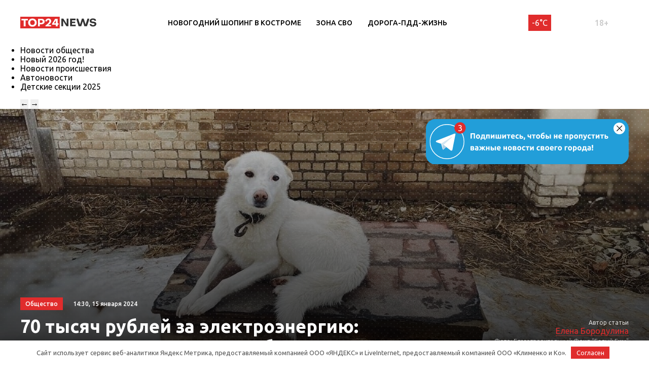

--- FILE ---
content_type: text/html; charset=UTF-8
request_url: https://kostroma.top24.news/obshestvo/70-tysyach-rublej-za-elektroenergiyu-kostromskomu-priyutu-trebuetsya-pomoshh/
body_size: 19261
content:
<!DOCTYPE html>
<html lang="ru">
<head>
	<meta charset="UTF-8">
	<title>70 тысяч рублей за электроэнергию: костромскому приюту требуется помощь • TOP24 • Кострома</title>
	<meta content="width=device-width,initial-scale=1" name=viewport>
		
	<link rel="preconnect" href="https://fonts.gstatic.com">
	<link href="https://fonts.googleapis.com/css2?family=Ubuntu:ital,wght@0,300;0,400;0,500;0,700;1,400&display=swap" rel="stylesheet">
	
	<meta name="yandex-verification" content="cf41f3f4779b542d" />
	
		<!-- All in One SEO 4.6.6 - aioseo.com -->
		<meta name="description" content="&quot;Белый Бим&quot; попал в тяжелую ситуацию Благотворительному Фонду помощи животным &quot;Белый Бим&quot; срочно требуется помощь неравнодушных. За декабрь счёт за электричество составил 71 637 рублей. &quot;Мы не можем не заплатить! Мы не можем допустить отключения! Пожалуйста, помогите&quot;, - написал приют в своей официальной группе ВКонтакте. По словам руководства &quot;Белого Бима&quot;, эта сумма побила рекорды за" />
		<meta name="robots" content="max-image-preview:large" />
		<link rel="canonical" href="https://kostroma.top24.news/obshestvo/70-tysyach-rublej-za-elektroenergiyu-kostromskomu-priyutu-trebuetsya-pomoshh/" />
		<meta name="generator" content="All in One SEO (AIOSEO) 4.6.6" />
		<meta property="og:locale" content="ru_RU" />
		<meta property="og:site_name" content="TOP24 • Кострома •" />
		<meta property="og:type" content="article" />
		<meta property="og:title" content="70 тысяч рублей за электроэнергию: костромскому приюту требуется помощь • TOP24 • Кострома" />
		<meta property="og:description" content="&quot;Белый Бим&quot; попал в тяжелую ситуацию Благотворительному Фонду помощи животным &quot;Белый Бим&quot; срочно требуется помощь неравнодушных. За декабрь счёт за электричество составил 71 637 рублей. &quot;Мы не можем не заплатить! Мы не можем допустить отключения! Пожалуйста, помогите&quot;, - написал приют в своей официальной группе ВКонтакте. По словам руководства &quot;Белого Бима&quot;, эта сумма побила рекорды за" />
		<meta property="og:url" content="https://kostroma.top24.news/obshestvo/70-tysyach-rublej-za-elektroenergiyu-kostromskomu-priyutu-trebuetsya-pomoshh/" />
		<meta property="article:published_time" content="2024-01-15T11:30:00+00:00" />
		<meta property="article:modified_time" content="2024-01-15T11:30:00+00:00" />
		<meta name="twitter:card" content="summary" />
		<meta name="twitter:title" content="70 тысяч рублей за электроэнергию: костромскому приюту требуется помощь • TOP24 • Кострома" />
		<meta name="twitter:description" content="&quot;Белый Бим&quot; попал в тяжелую ситуацию Благотворительному Фонду помощи животным &quot;Белый Бим&quot; срочно требуется помощь неравнодушных. За декабрь счёт за электричество составил 71 637 рублей. &quot;Мы не можем не заплатить! Мы не можем допустить отключения! Пожалуйста, помогите&quot;, - написал приют в своей официальной группе ВКонтакте. По словам руководства &quot;Белого Бима&quot;, эта сумма побила рекорды за" />
		<script type="application/ld+json" class="aioseo-schema">
			{"@context":"https:\/\/schema.org","@graph":[{"@type":"BlogPosting","@id":"https:\/\/kostroma.top24.news\/obshestvo\/70-tysyach-rublej-za-elektroenergiyu-kostromskomu-priyutu-trebuetsya-pomoshh\/#blogposting","name":"70 \u0442\u044b\u0441\u044f\u0447 \u0440\u0443\u0431\u043b\u0435\u0439 \u0437\u0430 \u044d\u043b\u0435\u043a\u0442\u0440\u043e\u044d\u043d\u0435\u0440\u0433\u0438\u044e: \u043a\u043e\u0441\u0442\u0440\u043e\u043c\u0441\u043a\u043e\u043c\u0443 \u043f\u0440\u0438\u044e\u0442\u0443 \u0442\u0440\u0435\u0431\u0443\u0435\u0442\u0441\u044f \u043f\u043e\u043c\u043e\u0449\u044c \u2022 TOP24 \u2022 \u041a\u043e\u0441\u0442\u0440\u043e\u043c\u0430","headline":"70 \u0442\u044b\u0441\u044f\u0447 \u0440\u0443\u0431\u043b\u0435\u0439 \u0437\u0430 \u044d\u043b\u0435\u043a\u0442\u0440\u043e\u044d\u043d\u0435\u0440\u0433\u0438\u044e: \u043a\u043e\u0441\u0442\u0440\u043e\u043c\u0441\u043a\u043e\u043c\u0443 \u043f\u0440\u0438\u044e\u0442\u0443 \u0442\u0440\u0435\u0431\u0443\u0435\u0442\u0441\u044f \u043f\u043e\u043c\u043e\u0449\u044c","author":{"@id":"https:\/\/kostroma.top24.news\/author\/elena-borodulina\/#author"},"publisher":{"@id":"https:\/\/kostroma.top24.news\/#organization"},"image":{"@type":"ImageObject","url":"https:\/\/kostroma.top24.news\/wp-content\/uploads\/2024\/01\/M0Ia_AfdDt8.jpg","width":1280,"height":960,"caption":"\u0424\u043e\u0442\u043e: \u0411\u043b\u0430\u0433\u043e\u0442\u0432\u043e\u0440\u0438\u0442\u0435\u043b\u044c\u043d\u044b\u0439 \u0424\u043e\u043d\u0434 \"\u0411\u0435\u043b\u044b\u0439 \u0411\u0438\u043c\""},"datePublished":"2024-01-15T14:30:00+03:00","dateModified":"2024-01-15T14:30:00+03:00","inLanguage":"ru-RU","mainEntityOfPage":{"@id":"https:\/\/kostroma.top24.news\/obshestvo\/70-tysyach-rublej-za-elektroenergiyu-kostromskomu-priyutu-trebuetsya-pomoshh\/#webpage"},"isPartOf":{"@id":"https:\/\/kostroma.top24.news\/obshestvo\/70-tysyach-rublej-za-elektroenergiyu-kostromskomu-priyutu-trebuetsya-pomoshh\/#webpage"},"articleSection":"\u041d\u043e\u0432\u043e\u0441\u0442\u0438 \u043e\u0431\u0449\u0435\u0441\u0442\u0432\u0430 \u2022 TOP24 \u2022 \u041a\u043e\u0441\u0442\u0440\u043e\u043c\u0430"},{"@type":"BreadcrumbList","@id":"https:\/\/kostroma.top24.news\/obshestvo\/70-tysyach-rublej-za-elektroenergiyu-kostromskomu-priyutu-trebuetsya-pomoshh\/#breadcrumblist","itemListElement":[{"@type":"ListItem","@id":"https:\/\/kostroma.top24.news\/#listItem","position":1,"name":"\u0413\u043b\u0430\u0432\u043d\u0430\u044f \u0441\u0442\u0440\u0430\u043d\u0438\u0446\u0430","item":"https:\/\/kostroma.top24.news\/","nextItem":"https:\/\/kostroma.top24.news\/obshestvo\/#listItem"},{"@type":"ListItem","@id":"https:\/\/kostroma.top24.news\/obshestvo\/#listItem","position":2,"name":"\u041d\u043e\u0432\u043e\u0441\u0442\u0438 \u043e\u0431\u0449\u0435\u0441\u0442\u0432\u0430 \u2022 TOP24 \u2022 \u041a\u043e\u0441\u0442\u0440\u043e\u043c\u0430","item":"https:\/\/kostroma.top24.news\/obshestvo\/","nextItem":"https:\/\/kostroma.top24.news\/obshestvo\/70-tysyach-rublej-za-elektroenergiyu-kostromskomu-priyutu-trebuetsya-pomoshh\/#listItem","previousItem":"https:\/\/kostroma.top24.news\/#listItem"},{"@type":"ListItem","@id":"https:\/\/kostroma.top24.news\/obshestvo\/70-tysyach-rublej-za-elektroenergiyu-kostromskomu-priyutu-trebuetsya-pomoshh\/#listItem","position":3,"name":"70 \u0442\u044b\u0441\u044f\u0447 \u0440\u0443\u0431\u043b\u0435\u0439 \u0437\u0430 \u044d\u043b\u0435\u043a\u0442\u0440\u043e\u044d\u043d\u0435\u0440\u0433\u0438\u044e: \u043a\u043e\u0441\u0442\u0440\u043e\u043c\u0441\u043a\u043e\u043c\u0443 \u043f\u0440\u0438\u044e\u0442\u0443 \u0442\u0440\u0435\u0431\u0443\u0435\u0442\u0441\u044f \u043f\u043e\u043c\u043e\u0449\u044c","previousItem":"https:\/\/kostroma.top24.news\/obshestvo\/#listItem"}]},{"@type":"Organization","@id":"https:\/\/kostroma.top24.news\/#organization","name":"KOSTROMA.TOP24.NEWS","url":"https:\/\/kostroma.top24.news\/"},{"@type":"Person","@id":"https:\/\/kostroma.top24.news\/author\/elena-borodulina\/#author","url":"https:\/\/kostroma.top24.news\/author\/elena-borodulina\/","name":"\u0415\u043b\u0435\u043d\u0430 \u0411\u043e\u0440\u043e\u0434\u0443\u043b\u0438\u043d\u0430"},{"@type":"WebPage","@id":"https:\/\/kostroma.top24.news\/obshestvo\/70-tysyach-rublej-za-elektroenergiyu-kostromskomu-priyutu-trebuetsya-pomoshh\/#webpage","url":"https:\/\/kostroma.top24.news\/obshestvo\/70-tysyach-rublej-za-elektroenergiyu-kostromskomu-priyutu-trebuetsya-pomoshh\/","name":"70 \u0442\u044b\u0441\u044f\u0447 \u0440\u0443\u0431\u043b\u0435\u0439 \u0437\u0430 \u044d\u043b\u0435\u043a\u0442\u0440\u043e\u044d\u043d\u0435\u0440\u0433\u0438\u044e: \u043a\u043e\u0441\u0442\u0440\u043e\u043c\u0441\u043a\u043e\u043c\u0443 \u043f\u0440\u0438\u044e\u0442\u0443 \u0442\u0440\u0435\u0431\u0443\u0435\u0442\u0441\u044f \u043f\u043e\u043c\u043e\u0449\u044c \u2022 TOP24 \u2022 \u041a\u043e\u0441\u0442\u0440\u043e\u043c\u0430","description":"\"\u0411\u0435\u043b\u044b\u0439 \u0411\u0438\u043c\" \u043f\u043e\u043f\u0430\u043b \u0432 \u0442\u044f\u0436\u0435\u043b\u0443\u044e \u0441\u0438\u0442\u0443\u0430\u0446\u0438\u044e \u0411\u043b\u0430\u0433\u043e\u0442\u0432\u043e\u0440\u0438\u0442\u0435\u043b\u044c\u043d\u043e\u043c\u0443 \u0424\u043e\u043d\u0434\u0443 \u043f\u043e\u043c\u043e\u0449\u0438 \u0436\u0438\u0432\u043e\u0442\u043d\u044b\u043c \"\u0411\u0435\u043b\u044b\u0439 \u0411\u0438\u043c\" \u0441\u0440\u043e\u0447\u043d\u043e \u0442\u0440\u0435\u0431\u0443\u0435\u0442\u0441\u044f \u043f\u043e\u043c\u043e\u0449\u044c \u043d\u0435\u0440\u0430\u0432\u043d\u043e\u0434\u0443\u0448\u043d\u044b\u0445. \u0417\u0430 \u0434\u0435\u043a\u0430\u0431\u0440\u044c \u0441\u0447\u0451\u0442 \u0437\u0430 \u044d\u043b\u0435\u043a\u0442\u0440\u0438\u0447\u0435\u0441\u0442\u0432\u043e \u0441\u043e\u0441\u0442\u0430\u0432\u0438\u043b 71 637 \u0440\u0443\u0431\u043b\u0435\u0439. \"\u041c\u044b \u043d\u0435 \u043c\u043e\u0436\u0435\u043c \u043d\u0435 \u0437\u0430\u043f\u043b\u0430\u0442\u0438\u0442\u044c! \u041c\u044b \u043d\u0435 \u043c\u043e\u0436\u0435\u043c \u0434\u043e\u043f\u0443\u0441\u0442\u0438\u0442\u044c \u043e\u0442\u043a\u043b\u044e\u0447\u0435\u043d\u0438\u044f! \u041f\u043e\u0436\u0430\u043b\u0443\u0439\u0441\u0442\u0430, \u043f\u043e\u043c\u043e\u0433\u0438\u0442\u0435\", - \u043d\u0430\u043f\u0438\u0441\u0430\u043b \u043f\u0440\u0438\u044e\u0442 \u0432 \u0441\u0432\u043e\u0435\u0439 \u043e\u0444\u0438\u0446\u0438\u0430\u043b\u044c\u043d\u043e\u0439 \u0433\u0440\u0443\u043f\u043f\u0435 \u0412\u041a\u043e\u043d\u0442\u0430\u043a\u0442\u0435. \u041f\u043e \u0441\u043b\u043e\u0432\u0430\u043c \u0440\u0443\u043a\u043e\u0432\u043e\u0434\u0441\u0442\u0432\u0430 \"\u0411\u0435\u043b\u043e\u0433\u043e \u0411\u0438\u043c\u0430\", \u044d\u0442\u0430 \u0441\u0443\u043c\u043c\u0430 \u043f\u043e\u0431\u0438\u043b\u0430 \u0440\u0435\u043a\u043e\u0440\u0434\u044b \u0437\u0430","inLanguage":"ru-RU","isPartOf":{"@id":"https:\/\/kostroma.top24.news\/#website"},"breadcrumb":{"@id":"https:\/\/kostroma.top24.news\/obshestvo\/70-tysyach-rublej-za-elektroenergiyu-kostromskomu-priyutu-trebuetsya-pomoshh\/#breadcrumblist"},"author":{"@id":"https:\/\/kostroma.top24.news\/author\/elena-borodulina\/#author"},"creator":{"@id":"https:\/\/kostroma.top24.news\/author\/elena-borodulina\/#author"},"image":{"@type":"ImageObject","url":"https:\/\/kostroma.top24.news\/wp-content\/uploads\/2024\/01\/M0Ia_AfdDt8.jpg","@id":"https:\/\/kostroma.top24.news\/obshestvo\/70-tysyach-rublej-za-elektroenergiyu-kostromskomu-priyutu-trebuetsya-pomoshh\/#mainImage","width":1280,"height":960,"caption":"\u0424\u043e\u0442\u043e: \u0411\u043b\u0430\u0433\u043e\u0442\u0432\u043e\u0440\u0438\u0442\u0435\u043b\u044c\u043d\u044b\u0439 \u0424\u043e\u043d\u0434 \"\u0411\u0435\u043b\u044b\u0439 \u0411\u0438\u043c\""},"primaryImageOfPage":{"@id":"https:\/\/kostroma.top24.news\/obshestvo\/70-tysyach-rublej-za-elektroenergiyu-kostromskomu-priyutu-trebuetsya-pomoshh\/#mainImage"},"datePublished":"2024-01-15T14:30:00+03:00","dateModified":"2024-01-15T14:30:00+03:00"},{"@type":"WebSite","@id":"https:\/\/kostroma.top24.news\/#website","url":"https:\/\/kostroma.top24.news\/","name":"TOP24 \u2022 \u041a\u043e\u0441\u0442\u0440\u043e\u043c\u0430","inLanguage":"ru-RU","publisher":{"@id":"https:\/\/kostroma.top24.news\/#organization"}}]}
		</script>
		<!-- All in One SEO -->

<meta property="og:image" content="https://kostroma.top24.news/wp-content/uploads/2024/01/M0Ia_AfdDt8.jpg">
<style id='wp-img-auto-sizes-contain-inline-css' type='text/css'>
img:is([sizes=auto i],[sizes^="auto," i]){contain-intrinsic-size:3000px 1500px}
/*# sourceURL=wp-img-auto-sizes-contain-inline-css */
</style>
<style id='wp-block-library-inline-css' type='text/css'>
:root{--wp-block-synced-color:#7a00df;--wp-block-synced-color--rgb:122,0,223;--wp-bound-block-color:var(--wp-block-synced-color);--wp-editor-canvas-background:#ddd;--wp-admin-theme-color:#007cba;--wp-admin-theme-color--rgb:0,124,186;--wp-admin-theme-color-darker-10:#006ba1;--wp-admin-theme-color-darker-10--rgb:0,107,160.5;--wp-admin-theme-color-darker-20:#005a87;--wp-admin-theme-color-darker-20--rgb:0,90,135;--wp-admin-border-width-focus:2px}@media (min-resolution:192dpi){:root{--wp-admin-border-width-focus:1.5px}}.wp-element-button{cursor:pointer}:root .has-very-light-gray-background-color{background-color:#eee}:root .has-very-dark-gray-background-color{background-color:#313131}:root .has-very-light-gray-color{color:#eee}:root .has-very-dark-gray-color{color:#313131}:root .has-vivid-green-cyan-to-vivid-cyan-blue-gradient-background{background:linear-gradient(135deg,#00d084,#0693e3)}:root .has-purple-crush-gradient-background{background:linear-gradient(135deg,#34e2e4,#4721fb 50%,#ab1dfe)}:root .has-hazy-dawn-gradient-background{background:linear-gradient(135deg,#faaca8,#dad0ec)}:root .has-subdued-olive-gradient-background{background:linear-gradient(135deg,#fafae1,#67a671)}:root .has-atomic-cream-gradient-background{background:linear-gradient(135deg,#fdd79a,#004a59)}:root .has-nightshade-gradient-background{background:linear-gradient(135deg,#330968,#31cdcf)}:root .has-midnight-gradient-background{background:linear-gradient(135deg,#020381,#2874fc)}:root{--wp--preset--font-size--normal:16px;--wp--preset--font-size--huge:42px}.has-regular-font-size{font-size:1em}.has-larger-font-size{font-size:2.625em}.has-normal-font-size{font-size:var(--wp--preset--font-size--normal)}.has-huge-font-size{font-size:var(--wp--preset--font-size--huge)}.has-text-align-center{text-align:center}.has-text-align-left{text-align:left}.has-text-align-right{text-align:right}.has-fit-text{white-space:nowrap!important}#end-resizable-editor-section{display:none}.aligncenter{clear:both}.items-justified-left{justify-content:flex-start}.items-justified-center{justify-content:center}.items-justified-right{justify-content:flex-end}.items-justified-space-between{justify-content:space-between}.screen-reader-text{border:0;clip-path:inset(50%);height:1px;margin:-1px;overflow:hidden;padding:0;position:absolute;width:1px;word-wrap:normal!important}.screen-reader-text:focus{background-color:#ddd;clip-path:none;color:#444;display:block;font-size:1em;height:auto;left:5px;line-height:normal;padding:15px 23px 14px;text-decoration:none;top:5px;width:auto;z-index:100000}html :where(.has-border-color){border-style:solid}html :where([style*=border-top-color]){border-top-style:solid}html :where([style*=border-right-color]){border-right-style:solid}html :where([style*=border-bottom-color]){border-bottom-style:solid}html :where([style*=border-left-color]){border-left-style:solid}html :where([style*=border-width]){border-style:solid}html :where([style*=border-top-width]){border-top-style:solid}html :where([style*=border-right-width]){border-right-style:solid}html :where([style*=border-bottom-width]){border-bottom-style:solid}html :where([style*=border-left-width]){border-left-style:solid}html :where(img[class*=wp-image-]){height:auto;max-width:100%}:where(figure){margin:0 0 1em}html :where(.is-position-sticky){--wp-admin--admin-bar--position-offset:var(--wp-admin--admin-bar--height,0px)}@media screen and (max-width:600px){html :where(.is-position-sticky){--wp-admin--admin-bar--position-offset:0px}}

/*# sourceURL=wp-block-library-inline-css */
</style><style id='global-styles-inline-css' type='text/css'>
:root{--wp--preset--aspect-ratio--square: 1;--wp--preset--aspect-ratio--4-3: 4/3;--wp--preset--aspect-ratio--3-4: 3/4;--wp--preset--aspect-ratio--3-2: 3/2;--wp--preset--aspect-ratio--2-3: 2/3;--wp--preset--aspect-ratio--16-9: 16/9;--wp--preset--aspect-ratio--9-16: 9/16;--wp--preset--color--black: #000000;--wp--preset--color--cyan-bluish-gray: #abb8c3;--wp--preset--color--white: #ffffff;--wp--preset--color--pale-pink: #f78da7;--wp--preset--color--vivid-red: #cf2e2e;--wp--preset--color--luminous-vivid-orange: #ff6900;--wp--preset--color--luminous-vivid-amber: #fcb900;--wp--preset--color--light-green-cyan: #7bdcb5;--wp--preset--color--vivid-green-cyan: #00d084;--wp--preset--color--pale-cyan-blue: #8ed1fc;--wp--preset--color--vivid-cyan-blue: #0693e3;--wp--preset--color--vivid-purple: #9b51e0;--wp--preset--gradient--vivid-cyan-blue-to-vivid-purple: linear-gradient(135deg,rgb(6,147,227) 0%,rgb(155,81,224) 100%);--wp--preset--gradient--light-green-cyan-to-vivid-green-cyan: linear-gradient(135deg,rgb(122,220,180) 0%,rgb(0,208,130) 100%);--wp--preset--gradient--luminous-vivid-amber-to-luminous-vivid-orange: linear-gradient(135deg,rgb(252,185,0) 0%,rgb(255,105,0) 100%);--wp--preset--gradient--luminous-vivid-orange-to-vivid-red: linear-gradient(135deg,rgb(255,105,0) 0%,rgb(207,46,46) 100%);--wp--preset--gradient--very-light-gray-to-cyan-bluish-gray: linear-gradient(135deg,rgb(238,238,238) 0%,rgb(169,184,195) 100%);--wp--preset--gradient--cool-to-warm-spectrum: linear-gradient(135deg,rgb(74,234,220) 0%,rgb(151,120,209) 20%,rgb(207,42,186) 40%,rgb(238,44,130) 60%,rgb(251,105,98) 80%,rgb(254,248,76) 100%);--wp--preset--gradient--blush-light-purple: linear-gradient(135deg,rgb(255,206,236) 0%,rgb(152,150,240) 100%);--wp--preset--gradient--blush-bordeaux: linear-gradient(135deg,rgb(254,205,165) 0%,rgb(254,45,45) 50%,rgb(107,0,62) 100%);--wp--preset--gradient--luminous-dusk: linear-gradient(135deg,rgb(255,203,112) 0%,rgb(199,81,192) 50%,rgb(65,88,208) 100%);--wp--preset--gradient--pale-ocean: linear-gradient(135deg,rgb(255,245,203) 0%,rgb(182,227,212) 50%,rgb(51,167,181) 100%);--wp--preset--gradient--electric-grass: linear-gradient(135deg,rgb(202,248,128) 0%,rgb(113,206,126) 100%);--wp--preset--gradient--midnight: linear-gradient(135deg,rgb(2,3,129) 0%,rgb(40,116,252) 100%);--wp--preset--font-size--small: 13px;--wp--preset--font-size--medium: 20px;--wp--preset--font-size--large: 36px;--wp--preset--font-size--x-large: 42px;--wp--preset--spacing--20: 0.44rem;--wp--preset--spacing--30: 0.67rem;--wp--preset--spacing--40: 1rem;--wp--preset--spacing--50: 1.5rem;--wp--preset--spacing--60: 2.25rem;--wp--preset--spacing--70: 3.38rem;--wp--preset--spacing--80: 5.06rem;--wp--preset--shadow--natural: 6px 6px 9px rgba(0, 0, 0, 0.2);--wp--preset--shadow--deep: 12px 12px 50px rgba(0, 0, 0, 0.4);--wp--preset--shadow--sharp: 6px 6px 0px rgba(0, 0, 0, 0.2);--wp--preset--shadow--outlined: 6px 6px 0px -3px rgb(255, 255, 255), 6px 6px rgb(0, 0, 0);--wp--preset--shadow--crisp: 6px 6px 0px rgb(0, 0, 0);}:where(.is-layout-flex){gap: 0.5em;}:where(.is-layout-grid){gap: 0.5em;}body .is-layout-flex{display: flex;}.is-layout-flex{flex-wrap: wrap;align-items: center;}.is-layout-flex > :is(*, div){margin: 0;}body .is-layout-grid{display: grid;}.is-layout-grid > :is(*, div){margin: 0;}:where(.wp-block-columns.is-layout-flex){gap: 2em;}:where(.wp-block-columns.is-layout-grid){gap: 2em;}:where(.wp-block-post-template.is-layout-flex){gap: 1.25em;}:where(.wp-block-post-template.is-layout-grid){gap: 1.25em;}.has-black-color{color: var(--wp--preset--color--black) !important;}.has-cyan-bluish-gray-color{color: var(--wp--preset--color--cyan-bluish-gray) !important;}.has-white-color{color: var(--wp--preset--color--white) !important;}.has-pale-pink-color{color: var(--wp--preset--color--pale-pink) !important;}.has-vivid-red-color{color: var(--wp--preset--color--vivid-red) !important;}.has-luminous-vivid-orange-color{color: var(--wp--preset--color--luminous-vivid-orange) !important;}.has-luminous-vivid-amber-color{color: var(--wp--preset--color--luminous-vivid-amber) !important;}.has-light-green-cyan-color{color: var(--wp--preset--color--light-green-cyan) !important;}.has-vivid-green-cyan-color{color: var(--wp--preset--color--vivid-green-cyan) !important;}.has-pale-cyan-blue-color{color: var(--wp--preset--color--pale-cyan-blue) !important;}.has-vivid-cyan-blue-color{color: var(--wp--preset--color--vivid-cyan-blue) !important;}.has-vivid-purple-color{color: var(--wp--preset--color--vivid-purple) !important;}.has-black-background-color{background-color: var(--wp--preset--color--black) !important;}.has-cyan-bluish-gray-background-color{background-color: var(--wp--preset--color--cyan-bluish-gray) !important;}.has-white-background-color{background-color: var(--wp--preset--color--white) !important;}.has-pale-pink-background-color{background-color: var(--wp--preset--color--pale-pink) !important;}.has-vivid-red-background-color{background-color: var(--wp--preset--color--vivid-red) !important;}.has-luminous-vivid-orange-background-color{background-color: var(--wp--preset--color--luminous-vivid-orange) !important;}.has-luminous-vivid-amber-background-color{background-color: var(--wp--preset--color--luminous-vivid-amber) !important;}.has-light-green-cyan-background-color{background-color: var(--wp--preset--color--light-green-cyan) !important;}.has-vivid-green-cyan-background-color{background-color: var(--wp--preset--color--vivid-green-cyan) !important;}.has-pale-cyan-blue-background-color{background-color: var(--wp--preset--color--pale-cyan-blue) !important;}.has-vivid-cyan-blue-background-color{background-color: var(--wp--preset--color--vivid-cyan-blue) !important;}.has-vivid-purple-background-color{background-color: var(--wp--preset--color--vivid-purple) !important;}.has-black-border-color{border-color: var(--wp--preset--color--black) !important;}.has-cyan-bluish-gray-border-color{border-color: var(--wp--preset--color--cyan-bluish-gray) !important;}.has-white-border-color{border-color: var(--wp--preset--color--white) !important;}.has-pale-pink-border-color{border-color: var(--wp--preset--color--pale-pink) !important;}.has-vivid-red-border-color{border-color: var(--wp--preset--color--vivid-red) !important;}.has-luminous-vivid-orange-border-color{border-color: var(--wp--preset--color--luminous-vivid-orange) !important;}.has-luminous-vivid-amber-border-color{border-color: var(--wp--preset--color--luminous-vivid-amber) !important;}.has-light-green-cyan-border-color{border-color: var(--wp--preset--color--light-green-cyan) !important;}.has-vivid-green-cyan-border-color{border-color: var(--wp--preset--color--vivid-green-cyan) !important;}.has-pale-cyan-blue-border-color{border-color: var(--wp--preset--color--pale-cyan-blue) !important;}.has-vivid-cyan-blue-border-color{border-color: var(--wp--preset--color--vivid-cyan-blue) !important;}.has-vivid-purple-border-color{border-color: var(--wp--preset--color--vivid-purple) !important;}.has-vivid-cyan-blue-to-vivid-purple-gradient-background{background: var(--wp--preset--gradient--vivid-cyan-blue-to-vivid-purple) !important;}.has-light-green-cyan-to-vivid-green-cyan-gradient-background{background: var(--wp--preset--gradient--light-green-cyan-to-vivid-green-cyan) !important;}.has-luminous-vivid-amber-to-luminous-vivid-orange-gradient-background{background: var(--wp--preset--gradient--luminous-vivid-amber-to-luminous-vivid-orange) !important;}.has-luminous-vivid-orange-to-vivid-red-gradient-background{background: var(--wp--preset--gradient--luminous-vivid-orange-to-vivid-red) !important;}.has-very-light-gray-to-cyan-bluish-gray-gradient-background{background: var(--wp--preset--gradient--very-light-gray-to-cyan-bluish-gray) !important;}.has-cool-to-warm-spectrum-gradient-background{background: var(--wp--preset--gradient--cool-to-warm-spectrum) !important;}.has-blush-light-purple-gradient-background{background: var(--wp--preset--gradient--blush-light-purple) !important;}.has-blush-bordeaux-gradient-background{background: var(--wp--preset--gradient--blush-bordeaux) !important;}.has-luminous-dusk-gradient-background{background: var(--wp--preset--gradient--luminous-dusk) !important;}.has-pale-ocean-gradient-background{background: var(--wp--preset--gradient--pale-ocean) !important;}.has-electric-grass-gradient-background{background: var(--wp--preset--gradient--electric-grass) !important;}.has-midnight-gradient-background{background: var(--wp--preset--gradient--midnight) !important;}.has-small-font-size{font-size: var(--wp--preset--font-size--small) !important;}.has-medium-font-size{font-size: var(--wp--preset--font-size--medium) !important;}.has-large-font-size{font-size: var(--wp--preset--font-size--large) !important;}.has-x-large-font-size{font-size: var(--wp--preset--font-size--x-large) !important;}
/*# sourceURL=global-styles-inline-css */
</style>

<style id='classic-theme-styles-inline-css' type='text/css'>
/*! This file is auto-generated */
.wp-block-button__link{color:#fff;background-color:#32373c;border-radius:9999px;box-shadow:none;text-decoration:none;padding:calc(.667em + 2px) calc(1.333em + 2px);font-size:1.125em}.wp-block-file__button{background:#32373c;color:#fff;text-decoration:none}
/*# sourceURL=/wp-includes/css/classic-themes.min.css */
</style>
<link rel='stylesheet' id='cf-christmasification-css' href='https://kostroma.top24.news/wp-content/plugins/christmasify/public/css/cf-christmasification-public.min.css' type='text/css' media='all' />
<link rel='stylesheet' id='msm-styles-css' href='https://kostroma.top24.news/wp-content/plugins/my-scrollable-menu/css/scroll-menu-styles.css' type='text/css' media='all' />
<link rel='stylesheet' id='toc-screen-css' href='https://kostroma.top24.news/wp-content/plugins/table-of-contents-plus/screen.min.css' type='text/css' media='all' />
<style id='toc-screen-inline-css' type='text/css'>
div#toc_container {background: #FAFAFA;border: 1px solid #FAFAFA;width: 100%;}div#toc_container ul li {font-size: 16px;}div#toc_container p.toc_title {color: #000;}div#toc_container p.toc_title a,div#toc_container ul.toc_list a {color: #000;}div#toc_container p.toc_title a:hover,div#toc_container ul.toc_list a:hover {color: #E02C2C;}div#toc_container p.toc_title a:hover,div#toc_container ul.toc_list a:hover {color: #E02C2C;}div#toc_container p.toc_title a:visited,div#toc_container ul.toc_list a:visited {color: #000;}
/*# sourceURL=toc-screen-inline-css */
</style>
<link rel='stylesheet' id='new-styles-css' href='https://kostroma.top24.news/wp-content/themes/news/css/style.css' type='text/css' media='' />
<link rel='stylesheet' id='weather-styles-css' href='https://kostroma.top24.news/wp-content/themes/news/assets/css/weather.css' type='text/css' media='' />
<link rel='stylesheet' id='add-styles-css' href='https://kostroma.top24.news/wp-content/themes/news/style.css' type='text/css' media='' />
<link rel='stylesheet' id='polls-styles-css' href='https://kostroma.top24.news/wp-content/themes/news/polls/css/style.css' type='text/css' media='' />
<link rel='stylesheet' id='on_banner-css' href='https://kostroma.top24.news/wp-content/plugins/on_top24/style_on.css' type='text/css' media='all' />
<link rel='stylesheet' id='wp-block-paragraph-css' href='https://kostroma.top24.news/wp-includes/blocks/paragraph/style.min.css' type='text/css' media='all' />
<link rel='stylesheet' id='wp-block-image-css' href='https://kostroma.top24.news/wp-includes/blocks/image/style.min.css' type='text/css' media='all' />
<script type="text/javascript" src="https://kostroma.top24.news/wp-includes/js/jquery/jquery.min.js" id="jquery-core-js"></script>
<script type="text/javascript" src="https://kostroma.top24.news/wp-includes/js/jquery/jquery-migrate.min.js" id="jquery-migrate-js"></script>
<script type="text/javascript" src="https://kostroma.top24.news/wp-content/plugins/christmasify/public/js/cf-christmasification-public.min.js" id="cf-christmasification-js"></script>
<script type="text/javascript" src="https://kostroma.top24.news/wp-content/plugins/on_top24//main_on.js" id="on_main-js"></script>
<style>.pseudo-clearfy-link { color: #008acf; cursor: pointer;}.pseudo-clearfy-link:hover { text-decoration: none;}</style><link rel="icon" href="https://kostroma.top24.news/wp-content/uploads/2021/04/cropped-mini-logo-270x247.jpg" sizes="32x32" />
<link rel="icon" href="https://kostroma.top24.news/wp-content/uploads/2021/04/cropped-mini-logo-270x247.jpg" sizes="192x192" />
<link rel="apple-touch-icon" href="https://kostroma.top24.news/wp-content/uploads/2021/04/cropped-mini-logo-270x247.jpg" />
<meta name="msapplication-TileImage" content="https://kostroma.top24.news/wp-content/uploads/2021/04/cropped-mini-logo-270x247.jpg" />
		<style type="text/css" id="wp-custom-css">
			/*погода*/
.header__temperature{
	margin-right: 15px;
	font-weight: 300;
	margin-left: 5px;
	font-weight: 400;
	background: #e02c2c;
	color: white;
	padding: 7px;
}
.header__temperature:hover{
	background: #333;
}
.cityselect{
	margin-right: 15px;
}
/*скрытие городов из меню*/
.col-xl-12.nav__cities{
	display:none;
}
/*новые правки для Саши*/
/*доработка попап выбора города*/
#on_geocity{
	border-radius:0;
}
/*доработка превью новостей в рубрике*/
@media(max-width:767px){
.section_mobile-white{
	background: url(/wp-content/themes/news/images/dots-bg.svg);
	}}
@media(max-width:767px){
.row.blog .blog__item{
	display:flex;
	align-items:center;
	padding-bottom:10px;
	padding-top:10px;
	}}
@media(max-width:767px){
.row.blog .blog__item-thumb{
	max-width:90px;
	}}
@media(max-width:767px){
.row.blog .blog__item-excerpt{
	display:none;
	}}
@media(max-width:767px){
.row.blog .blog__item-content{
	margin-left:10px;
	margin-right:10px;
	padding-top:0;
	}}
@media(max-width:767px){
.row.blog .blog__item-category_mobile{
	display:none;
	}}
/*Убираем лишнюю надпись в рекомендациях отдельной новости*/
.section.section_pb20 .section__article-category{
	display:none;
}
/*Убираем лишнюю надпись в правой колонке отдельной новости*/
.col-xl-3.desktop-visible.aside .section__article-category{
	display:none;
}
/*запрет на скругление фото в новостях*/
.wp-block-image.is-style-circle-mask img, .wp-block-image.is-style-rounded img{
	border-radius:0;
}
/*правка соц. сетей в подвале*/
.ico svg{
	fill:rgba(255,255,255,0.5)
}
/*длинный лейбл в "популярное за неделю"*/
.nlist__label{
	margin-right:0; 
}
/*доработка пк меню (выпадающего)*/
#menu-rubriki-1.nav__menu li{
	flex:0 1 33.3%;
}
/*фото новости (внутри новости)*/
.top-single .top__inner-row{
	min-height:calc(50vh - 190px);
}
@media(max-width:1200px){
	.top-single .top__inner-row{
		min-height:calc(30vh - 130px);
}}
@media(max-width:767px){
	.top-single .top__inner-row{
		min-height:calc(30vh - 130px);
}}
.top-single .top__inner-row{
	min-height:auto;
}
@media(min-width:1200px){
	.top-single .top__inner-row{
		min-height:550px;
}}
/*глюк с шапкой на планшетах*/
@media(max-width:1200px){
	.header__menu{
		display:none;
}}
/*скрытие фото автора внутри статьи и на отдельной странице + соц сети*/
.top-single .top__author-avatar{
	display:none;
}
.top-single .top__author-title{
	margin-left:0;
	margin-right:0;
}
/*
.author .author__vcard .author__avatar{
	display:none;
}
.author .author__content{
	display:none;
}*/
/*Уменьшение отступа от h1 внутри отдельной новости*/
.top-single .top__article-title{
	margin-bottom:0;
	}
@media(max-width: 767px){
.top-single .top__article{
		margin-bottom:0;
}}
/*урезаем ширину статьи на ПК*/
@media(min-width:1200px){
.section .col-xl-9 .article-content{
	max-width:770px;
	}}
/*выравнивание рекламного баннера на странице рубрики*/
@media(min-width:768px){
.top__inner .col-md-4 .top__asd{
	text-align:right;
	}}
/*фото верхней новости наверху страницы категории*/
@media(min-width:1200px){
	.top__inner-row{
		padding-top:40px;
	}}
@media(min-width:1200px){
.top .top__inner-row{
	min-height:calc(60vh - 190px);
	}}
@media(min-width:1200px){
.top{
	min-height:60vh;
	}}
@media(max-width:1200px){
.top .top__inner-row{
	min-height:calc(60vh - 130px);
	}}
@media(max-width:1200px){
.top{
	min-height:60vh;
	}}
@media(max-width:767px){
.top .top__inner-row{
	min-height:calc(60vh - 83px);
	}}
@media(max-width:767px){
.top{
	min-height:60vh;
	}}
/*выравнивание автора в шапке отдельной новости*/
.top-single .top__inner-row{
	align-items:center!important;
}
@media(min-width:1200px){
.top__caption{
	margin-bottom:0;
	}}
/*hover соц сетей в подвале*/
.footer__soc-link:hover .ico svg{
	fill:white!important;
}
/*блок скролла активного меню*/
.nav.active{
	z-index:999;
}
/*выравниванием пунктов меню (шапка, подвал)*/
#menu-rubriki-1.nav__menu li{
	align-items:center;
	display:flex;
}
.footer__menu li{
	align-items:center;
	display:flex;
}
/*квадратная галерея*/
.slider-square.has-nested-images .wp-block-image.slick-slide::before{
  padding-bottom:100%;
}
/*обрезка изображений в новости (ограничение по высоте)*/
/*
.wp-block-image img{
object-fit: cover;
height: 400px;
}
*/
/*made*/
.footer__made{
	color:#8b8b8b;
}
.footer__made a{
	color:white;
}
.footer__made a:hover{
	color:#E02C2C;
}
/*цвет цитаты*/
.wp-block-quote{
	background:url(/wp-content/themes/news/images/ico__quote-start.svg) 30px 30px no-repeat,url(/wp-content/themes/news/images/ico__quote-end.svg) 95% 90% no-repeat #E02C2C !important;
}
/*имя автора в статье*/
.top__single-flex .top__author .author-name{
	color:#E02C2C;
	font-size:16px;
}
@media(max-width:600px){
	.top__single-flex .top__author .author-name{
		font-size:12px;
		margin-bottom:0;
}}
.top__single-flex .top__author{
	margin-bottom:0;
}
/*фикс галереи wp*/
.slick-slider{
  display: block !important;
}
.has-nested-images .wp-block-image.slick-slide a{
  pointer-events: none;
}
/*стилизация лонгридов*/
.content.article-content ul, .content.article-content ol{
	margin-left:15px;
}
#toc_container .toc_title{
	font-size:16px;
}
#toc_container li{
	opacity:0.5;
}
#toc_container span:after{
	content:")";
}
/*liveinternet*/
.liveinternet img{
	max-width:14px;
	margin-left:2px;
}
/*copy*/
.footer__copy p{
	margin-bottom:0;
}
/*тест seo тег*/
.blog__item-date:before{
	content:"Новости Костромы —";
}
@media(min-width:1200px){
.blog__item-date:before{
	display:flex;
	}}
/*идентификатор (общий)*/
.on_banner_code{
	padding-left:0;
}
/*увеличение 770px до 800px в теле новости*/
/*
@media(min-width:1200px){
.section .col-xl-9 .article-content{
	max-width:800px;
	}}*/
/*квиз*/
.quiz-cf7{
	padding-top:0px;
	padding-bottom:10px;
}
.quiz-cf7 input{
	min-height:40px;
	min-width:70px;
}
@media(max-width:600px){
	.quiz-cf7 input{
		width:50px;
		margin-top:10px
}}
@media(min-width:1199px){
	.quiz-cf7 input{
	margin-left:10px;
	max-width:50px;
}}
.quiz-cf7 input{
	border:1px solid #e2e2e2;
}
.quiz-cf7 span{
	font-size:15.2px;
}
/*скрыть кнопки у видосов*/
.on_ads_block video {
    controls: none;
}
.on_ads_block video::-webkit-media-controls {
    display:none !important;
}
.on_ads_block video::-webkit-media-controls-panel {
    display:none !important;
}
.on_ads_block video::-webkit-media-controls-play-button {
    display:none !important;
}
.on_ads_block video::-webkit-media-controls-start-playback-button {
    display:none !important;
}
.on_ads_block video::-webkit-media-controls-enclosure {
    display:none !important;
}
/*крести в растяжке снизу*/
#on_footer_banner_close{
	padding: 6px 11px!important;
  background: #00000063!important;
}
/*подпись источника у главного фото*/
.top__caption{
	font-size:12px;
}
@media(max-width:600px){
.top__caption{
	font-size:10px;
	}}
/*скрытие fb со страницы автора*/
.author__link.author__link_fb{
	display:none;
}
/*обновление цитаты*/
.wp-block-quote{
	background: url(/wp-content/themes/news/images/ico__quote-start.svg) 30px 30px no-repeat,url(/wp-content/themes/news/images/ico__quote-end.svg) 95% 90% no-repeat #f7f7f7 !important;
    color: black;
    font-style: italic;
    font-weight: normal;
}		</style>
		<style>.clearfy-cookie { position:fixed; left:0; right:0; bottom:0; padding:12px; color:#555555; background:#ffffff; -webkit-box-shadow:0 0 15px rgba(0,0,0,.2); -moz-box-shadow:0 0 15px rgba(0,0,0,.2); box-shadow:0 0 15px rgba(0,0,0,.2); z-index:9999; font-size: 13px; transition: .3s; }.clearfy-cookie--left { left: 20px; bottom: 20px; right: auto; max-width: 400px; margin-right: 20px; }.clearfy-cookie--right { left: auto; bottom: 20px; right: 20px; max-width: 400px; margin-left: 20px; }.clearfy-cookie.clearfy-cookie-hide { transform: translateY(150%) translateZ(0); opacity: 0; }.clearfy-cookie-container { max-width:1170px; margin:0 auto; text-align:center; }.clearfy-cookie-accept { background:#e02c2c; color:#fff; border:0; padding:.4em .8em; margin: 0 .5em; font-size: 13px; cursor: pointer; }.clearfy-cookie-accept:hover,.clearfy-cookie-accept:focus { opacity: .9; }</style></head>
<body>
<!-- wrapper -->
<div class="wrapper">
	<div id="top-asd"><div id="on_ads_bloc5122657" class="on_ads_block" data-place="banner_7" data-id="" data-type=""></div>
					<script>
						jQuery(document).ready(function($) {
                        	on_ads_runner("banner_7","5122657")
                        });
					</script></div>	<!-- header -->
	<header class="header header_on">
		<div class="container">
							<div class="row header__row align-items-center justify-content-between">
					<div class="col-auto">
						<button class="nav-btn nav-toggle"><i class="ico ico__nav"></i></button>
					</div>
					<div class="col-auto order-md-first">
						<div class="logo">
							<a href="/"><img src="https://kostroma.top24.news/wp-content/themes/news/images/logo.svg" alt=""></a>
						</div>
					</div>
					<div class="col mobile-hidden">
						<ul id="menu-header" class="header__menu"><li id="menu-item-160718" class="menu-item menu-item-type-taxonomy menu-item-object-category menu-item-160718"><a href="https://kostroma.top24.news/novogodnij-shoping-v-kostrome/">Новогодний шопинг в Костроме</a></li>
<li id="menu-item-47936" class="menu-item menu-item-type-taxonomy menu-item-object-category menu-item-47936"><a href="https://kostroma.top24.news/zona-svo/">Зона СВО</a></li>
<li id="menu-item-111194" class="menu-item menu-item-type-taxonomy menu-item-object-category menu-item-111194"><a href="https://kostroma.top24.news/doroga-pdd-zhizn/">Дорога-ПДД-Жизнь</a></li>
</ul>					</div>
					<div class="col-auto">
						<div class="header__flex">
							<a href="/weather/" class="header__temperature">-6°C</a>
							<div class="cityselect"></div>							<form action="/" class="search-form">
								<div class="search-form__inner">
									<input type="text" name="s" class="search-form__text">
									<button type="submit" class="search-form__submit"><i class="ico ico__search"></i></button>
								</div>
								<button type="button" class="search-form__toggle search-toggle"><i class="ico ico__search"></i><i class="ico ico__close"></i></button>
							</form>
						</div>
					</div>
					<div class="col-auto desktop-visible">
						<div class="header__18">18+</div>
					</div>
				</div>
								<div class="fixtg">
					<span class="fixtg__close">
						<svg width="61" height="61" viewBox="0 0 61 61" fill="none" xmlns="http://www.w3.org/2000/svg">
							<rect width="61" height="61" rx="30.5" class="fixtg__close-circle"/>
							<path d="M16 17.0896L18.0895 15.0001L45.9999 42.9105L43.9104 45L16 17.0896Z" class="fixtg__close-line"/>
							<path d="M43.9106 15L46.0002 17.0895L18.0898 44.9999L16.0002 42.9104L43.9106 15Z" class="fixtg__close-line"/>
						</svg>
					</span>
					<a href="https://t.me/top24_kostroma" target="_blank">
						<img src="/wp-content/themes/news/images/tg.svg" alt="">
					</a>
				</div>
							    <div class="scroll-menu-container theme-light">
        <div class="scroll-menu-viewport">
            <ul id="menu-skroll-menyu" class="secondary-scroll-menu"><li id="menu-item-131708" class="menu-item menu-item-type-taxonomy menu-item-object-category current-post-ancestor current-menu-parent current-post-parent menu-item-131708"><a href="https://kostroma.top24.news/obshestvo/">Новости общества</a></li>
<li id="menu-item-152103" class="menu-item menu-item-type-taxonomy menu-item-object-category menu-item-152103"><a href="https://kostroma.top24.news/novyj-2026-god/">Новый 2026 год!</a></li>
<li id="menu-item-131709" class="menu-item menu-item-type-taxonomy menu-item-object-category menu-item-131709"><a href="https://kostroma.top24.news/proisshestviya/">Новости происшествия</a></li>
<li id="menu-item-131710" class="menu-item menu-item-type-taxonomy menu-item-object-category menu-item-131710"><a href="https://kostroma.top24.news/avtonovosti/">Автоновости</a></li>
<li id="menu-item-143510" class="menu-item menu-item-type-taxonomy menu-item-object-category menu-item-143510"><a href="https://kostroma.top24.news/detskie-sektsii-2025/">Детские секции 2025</a></li>
</ul>        </div>
        <div class="scroll-menu-arrows">
            <button class="scroll-menu-arrow left" aria-label="Прокрутить влево">←</button>
            <button class="scroll-menu-arrow right" aria-label="Прокрутить вправо">→</button>
        </div>
    </div>
    		</div>
	</header>
	<!-- /header -->
	<div class="top-single">
		<div class="container">
			<div class="top__image">
				<img width="1280" height="960" src="https://kostroma.top24.news/wp-content/uploads/2024/01/M0Ia_AfdDt8.jpg" class="attachment-full size-full wp-post-image" alt="" decoding="async" fetchpriority="high" srcset="https://kostroma.top24.news/wp-content/uploads/2024/01/M0Ia_AfdDt8.jpg 1280w, https://kostroma.top24.news/wp-content/uploads/2024/01/M0Ia_AfdDt8-768x576.jpg 768w" sizes="(max-width: 1280px) 100vw, 1280px" />			</div>
			<div class="top__inner">
				<div class="row top__inner-row align-items-end align-content-end justify-content-between">
					<div class="col-md-8 col-12 top__article top__article_cat">
						<div class="top__article-meta row no-gutters align-items-center">
							<div class="top__article-category">Общество</div>
							<div class="top__article-date">14:30, 15 января 2024</div>
						</div>
						<h1 class="top__article-title">70 тысяч рублей за электроэнергию: костромскому приюту требуется помощь</h1>
						<div class="top__article-excerpt top__article-excerpt_single"></div>
					</div>
					<div class="col-md-4 col-12">
						<div class="top__single-flex">
							<div class="top__author">
								<div class="top__author-title">
									<div>Автор статьи</div>
									<a href="/author/elena-borodulina" class="top-author__link">
										Елена Бородулина									</a>
									<!--<p class="author-name">
										Елена Бородулина									</p>-->
																	</div>
								<a href="/author/elena-borodulina" class="top__author-avatar">
																		<img src="https://kostroma.top24.news/wp-content/uploads/2025/01/LH79M2dWHTw.jpg" width="60" height="60" alt="">
								</a>
							</div>
							<div class="top__caption">
								Фото: Благотворительный Фонд "Белый Бим"							</div>
						</div>						
					</div>
				</div>
			</div>
		</div>
	</div>

	<!-- asd -->
<!--
	<section class="section section_nobottom">
		<div class="container">
			<div class="single__asd single__asd_nobottom">
				<div id="on_ads_bloc2744483" class="on_ads_block" data-place="banner_3" data-id="" data-type=""></div>
					<script>
						jQuery(document).ready(function($) {
                        	on_ads_runner("banner_3","2744483")
                        });
					</script>			</div>
		</div>
	</section>
-->
	<!-- /asd -->

	<!-- section -->
	<section class="section">
		<div class="container">
			<div class="row">
				<div class="col-xl-9">
					<div class="content article-content">
						
<p><strong>&#171;Белый Бим&#187; попал в тяжелую ситуацию </strong></p>



<p>Благотворительному Фонду помощи животным &#171;Белый Бим&#187; срочно требуется помощь неравнодушных. За декабрь счёт за электричество составил 71 637 рублей. </p>



<figure class="wp-block-image size-full"><img decoding="async" width="1280" height="960" src="https://kostroma.top24.news/wp-content/uploads/2024/01/M0Ia_AfdDt8.jpg" alt="70 тысяч рублей за электроэнергию: костромскому приюту требуется помощь" class="wp-image-55597" srcset="https://kostroma.top24.news/wp-content/uploads/2024/01/M0Ia_AfdDt8.jpg 1280w, https://kostroma.top24.news/wp-content/uploads/2024/01/M0Ia_AfdDt8-768x576.jpg 768w" sizes="(max-width: 1280px) 100vw, 1280px" /></figure>



<p>&#171;Мы не можем не заплатить! Мы не можем допустить отключения! Пожалуйста, помогите&#187;, &#8212; написал приют в своей официальной группе ВКонтакте. </p><div id="on_ads_blocpost" class="on_ads_block" data-place="banner_5" data-id="" data-type=""></div> <script> jQuery(document).ready(function($) { on_ads_runner("banner_5","post"); }); </script>



<p>По словам руководства &#171;Белого Бима&#187;, эта сумма побила рекорды за всю историю приюта. Столько денег за электроэнергию они не платили никогда. В ноябре, например, сумма была в несколько раз меньше. </p>



<p>Огромных денег стоило &#171;Белому Биму&#187; отопление помещений при помощи электрических конвекторов. Других источников тепла у приюта просто нет. Весь месяц работали также холодильники, освещение огромной территории и насос, который качает из скважины воду. </p>



<p>О том, как помочь приюту, &#171;Белый Бим&#187; написал в своей официальной <a href="https://vk.com/bfbbim?w=wall-132919677_108187" title="группе" rel="nofollow">группе</a> социальной сети ВКонтакте.</p>
<style> #on_ads_blocpost { margin-bottom: 1.5em; } </style>					</div>
				</div>
				<!--noindex-->
				<div class="col-xl-3 desktop-visible aside">
					<div class="aside__inner">
						<div class="section__title section__title_min">Это будет Вам интересно</div>
													<div class="section__article section__article_act">
								<a href="https://kostroma.top24.news/aktualnoe/yota-podarit-sim-kartu-vmeste-s-pervym-pasportom/" class="section__article-img-link"><img width="748" height="414" src="https://kostroma.top24.news/wp-content/uploads/2025/12/Skrinshot-11-12-2025-141803.jpg" class="attachment-big-thumb size-big-thumb wp-post-image" alt="" decoding="async" /></a>
								<div class="section__article-desc">
									<div class="section__article-category">Актуальное</div>
									<div class="section__article-title"><a href="https://kostroma.top24.news/aktualnoe/yota-podarit-sim-kartu-vmeste-s-pervym-pasportom/">Yota подарит сим-карту вместе с первым паспортом</a></div>
									<div class="section__article-date">14:21, 11 декабря 2025</div>
								</div>
							</div>
												
					</div>
				</div>
				<!--/noindex-->
			</div>
		</div>
	</section>
	<!-- /section -->

	<!-- asd -->
	<section class="section section_notop">
		<div class="container">
			<div class="single__asd">
				<div id="on_ads_bloc6742543" class="on_ads_block" data-place="banner_4" data-id="" data-type=""></div>
					<script>
						jQuery(document).ready(function($) {
                        	on_ads_runner("banner_4","6742543")
                        });
					</script>			</div>
		</div>
	</section>
	<!-- /asd -->

	<!-- share -->
	<section class="section section_dots-bg">
		<div class="container">
			<div class="share-title">Поделиться в социальных сетях:</div>
			<div class="share">
				<!--<a href="https://www.facebook.com/sharer/sharer.php?u=https://kostroma.top24.news/obshestvo/70-tysyach-rublej-za-elektroenergiyu-kostromskomu-priyutu-trebuetsya-pomoshh/" class="share__link" target="_blank"><i class="ico ico__fb"></i><span>Facebook</span></a>-->
				<a href="http://vk.com/share.php?url=https://kostroma.top24.news/obshestvo/70-tysyach-rublej-za-elektroenergiyu-kostromskomu-priyutu-trebuetsya-pomoshh/&title=70 тысяч рублей за электроэнергию: костромскому приюту требуется помощь&description=&image=&noparse=true" class="share__link" target="_blank"><i class="ico ico__vk"></i><span>Vkontakte</span></a>
				<a href="//connect.ok.ru/offer?url=https://kostroma.top24.news/obshestvo/70-tysyach-rublej-za-elektroenergiyu-kostromskomu-priyutu-trebuetsya-pomoshh/" class="share__link" target="_blank"><i class="ico ico__ok"></i><span>Odnoklassniki</span></a>
				<a href="https://twitter.com/share?url=https://kostroma.top24.news/obshestvo/70-tysyach-rublej-za-elektroenergiyu-kostromskomu-priyutu-trebuetsya-pomoshh/&text=70 тысяч рублей за электроэнергию: костромскому приюту требуется помощь" class="share__link" target="_blank"><i class="ico ico__tw"></i><span>Twitter</span></a>
				<a href="https://telegram.me/share/url?url=https://kostroma.top24.news/obshestvo/70-tysyach-rublej-za-elektroenergiyu-kostromskomu-priyutu-trebuetsya-pomoshh/&text=70 тысяч рублей за электроэнергию: костромскому приюту требуется помощь" class="share__link" target="_blank"><i class="ico ico__tg"></i><span>Telegram</span></a>
				<a href="https://wa.me/?text=https://kostroma.top24.news/obshestvo/70-tysyach-rublej-za-elektroenergiyu-kostromskomu-priyutu-trebuetsya-pomoshh/" class="share__link" target="_blank"><i class="ico ico__wt"></i><span>WhatsApp</span></a>
				<a href="viber://forward?text=https://kostroma.top24.news/obshestvo/70-tysyach-rublej-za-elektroenergiyu-kostromskomu-priyutu-trebuetsya-pomoshh/" class="share__link" target="_blank"><i class="ico ico__vb"></i><span>Viber</span></a>
			</div>
		</div>
	</section>
	<!-- /share -->
<!--noindex-->    
    <!-- section -->
	<section class="section section_pb20">
		<div class="container">
			<div class="section__title">Новости России</div>
			<div class="row">
							<div class="col-xl-3 col-md-4 col-12">
					<div class="section__article section__article_other">
						<a href="https://top24.news/novosti-rossii/bolee-400-tysyach-obrashhenij-postupilo-na-pryamuyu-liniyu-s-putinym/" class="section__article-img-link"><img src="https://top24.news/wp-content/uploads/2025/12/image-19-580x384.png" alt=""></a>
						<div class="section__article-desc">
							<div class="section__article-category">Новости России</div>
							<div class="section__article-title"><a href="https://top24.news/novosti-rossii/bolee-400-tysyach-obrashhenij-postupilo-na-pryamuyu-liniyu-s-putinym/">Более 400 тысяч обращений поступило на прямую линию с ПУтиным</a></div>
							<div class="section__article-date">11:25, 08 декабря 2025</div>
						</div>
					</div>
				</div>
							<div class="col-xl-3 col-md-4 col-12">
					<div class="section__article section__article_other">
						<a href="https://top24.news/novosti-rossii/v-gosdume-predlozhili-sdelat-31-dekabrya-vyhodnym-navsegda/" class="section__article-img-link"><img src="https://top24.news/wp-content/uploads/2025/12/image-18-580x384.png" alt=""></a>
						<div class="section__article-desc">
							<div class="section__article-category">Новости России</div>
							<div class="section__article-title"><a href="https://top24.news/novosti-rossii/v-gosdume-predlozhili-sdelat-31-dekabrya-vyhodnym-navsegda/">В Госдуме предложили сделать 31 декабря выходным навсегда</a></div>
							<div class="section__article-date">09:15, 07 декабря 2025</div>
						</div>
					</div>
				</div>
							<div class="col-xl-3 col-md-4 col-12">
					<div class="section__article section__article_other">
						<a href="https://top24.news/novosti-rossii/bolee-43-tysyach-inostrantsev-ne-pustili-v-rossiyu-za-god/" class="section__article-img-link"><img src="https://top24.news/wp-content/uploads/2025/12/image-1-580x384.png" alt=""></a>
						<div class="section__article-desc">
							<div class="section__article-category">Новости России</div>
							<div class="section__article-title"><a href="https://top24.news/novosti-rossii/bolee-43-tysyach-inostrantsev-ne-pustili-v-rossiyu-za-god/">Более 43 тысяч иностранцев не пустили в Россию за год</a></div>
							<div class="section__article-date">09:00, 02 декабря 2025</div>
						</div>
					</div>
				</div>
							<div class="col-xl-3 col-md-4 col-12">
					<div class="section__article section__article_other">
						<a href="https://top24.news/novosti-rossii/stipendiya-imeni-mendeleeva-dlya-studentov-himikov-poyavitsya-v-rossii-v-2026-godu/" class="section__article-img-link"><img src="https://top24.news/wp-content/uploads/2025/11/image-87-580x384.png" alt=""></a>
						<div class="section__article-desc">
							<div class="section__article-category">Новости России</div>
							<div class="section__article-title"><a href="https://top24.news/novosti-rossii/stipendiya-imeni-mendeleeva-dlya-studentov-himikov-poyavitsya-v-rossii-v-2026-godu/">Стипендия имени Менделеева для студентов-химиков появится в России в 2026 году</a></div>
							<div class="section__article-date">12:23, 28 ноября 2025</div>
						</div>
					</div>
				</div>
						
			</div>
		</div>
	</section>

	<!-- section -->
	<section class="section section_pb20 section_related-2">
		<div class="container">
			<div class="section__title">Это будет Вам интересно</div>
			<div class="row">
							<div class="col-xl-3 col-md-4 col-12">
					<div class="section__article section__article_other">
						<a href="https://kostroma.top24.news/aktualnoe/uchebnyj-god-v-razgare-proverte-zrenie-rebenka-chtoby-otsenki-ne-poplyli/" class="section__article-img-link"><img width="1344" height="768" src="https://kostroma.top24.news/wp-content/uploads/2025/11/07fde006c47711f08906ee3fa437bf3b_1.jpg" class="attachment-big-thumb size-big-thumb wp-post-image" alt="" decoding="async" srcset="https://kostroma.top24.news/wp-content/uploads/2025/11/07fde006c47711f08906ee3fa437bf3b_1.jpg 1344w, https://kostroma.top24.news/wp-content/uploads/2025/11/07fde006c47711f08906ee3fa437bf3b_1-768x439.jpg 768w" sizes="(max-width: 1344px) 100vw, 1344px" /></a>
						<div class="section__article-desc">
							<div class="section__article-category">Актуальное</div>
							<div class="section__article-title"><a href="https://kostroma.top24.news/aktualnoe/uchebnyj-god-v-razgare-proverte-zrenie-rebenka-chtoby-otsenki-ne-poplyli/">Учебный год в разгаре: проверьте зрение ребенка, чтобы оценки не «поплыли»</a></div>
							<div class="section__article-date">09:08, 09 декабря 2025</div>
						</div>
					</div>
				</div>
							<div class="col-xl-3 col-md-4 col-12">
					<div class="section__article section__article_other">
						<a href="https://kostroma.top24.news/aktualnoe/yota-podarit-sim-kartu-vmeste-s-pervym-pasportom/" class="section__article-img-link"><img width="748" height="414" src="https://kostroma.top24.news/wp-content/uploads/2025/12/Skrinshot-11-12-2025-141803.jpg" class="attachment-big-thumb size-big-thumb wp-post-image" alt="" decoding="async" /></a>
						<div class="section__article-desc">
							<div class="section__article-category">Актуальное</div>
							<div class="section__article-title"><a href="https://kostroma.top24.news/aktualnoe/yota-podarit-sim-kartu-vmeste-s-pervym-pasportom/">Yota подарит сим-карту вместе с первым паспортом</a></div>
							<div class="section__article-date">14:21, 11 декабря 2025</div>
						</div>
					</div>
				</div>
							<div class="col-xl-3 col-md-4 col-12">
					<div class="section__article section__article_other">
						<a href="https://kostroma.top24.news/aktualnoe/na-blizhajshie-60-chasov-v-kostromskoj-oblasti-obyavlena-pogodnaya-opasnost/" class="section__article-img-link"><img width="1280" height="960" src="https://kostroma.top24.news/wp-content/uploads/2025/12/zsQEY3g6qS4hX_PFv0UrK59AUrzReAN1s2KjwIwGGWtNXCIPoc74VGnYDr7WkIF3LAIjtuLUtlbkfdCpwYHck6aj.jpg" class="attachment-big-thumb size-big-thumb wp-post-image" alt="" decoding="async" srcset="https://kostroma.top24.news/wp-content/uploads/2025/12/zsQEY3g6qS4hX_PFv0UrK59AUrzReAN1s2KjwIwGGWtNXCIPoc74VGnYDr7WkIF3LAIjtuLUtlbkfdCpwYHck6aj.jpg 1280w, https://kostroma.top24.news/wp-content/uploads/2025/12/zsQEY3g6qS4hX_PFv0UrK59AUrzReAN1s2KjwIwGGWtNXCIPoc74VGnYDr7WkIF3LAIjtuLUtlbkfdCpwYHck6aj-768x576.jpg 768w" sizes="(max-width: 1280px) 100vw, 1280px" /></a>
						<div class="section__article-desc">
							<div class="section__article-category">Актуальное</div>
							<div class="section__article-title"><a href="https://kostroma.top24.news/aktualnoe/na-blizhajshie-60-chasov-v-kostromskoj-oblasti-obyavlena-pogodnaya-opasnost/">На ближайшие 60 часов в Костромской области объявлена погодная опасность</a></div>
							<div class="section__article-date">10:19, 08 декабря 2025</div>
						</div>
					</div>
				</div>
							<div class="col-xl-3 col-md-4 col-12">
					<div class="section__article section__article_other">
						<a href="https://kostroma.top24.news/aktualnoe/dekabrskaya-vygoda-gorizonty-goroda-snizhayut-tseny-na-kvartiry-v-zhk-garmoniya/" class="section__article-img-link"><img width="965" height="496" src="https://kostroma.top24.news/wp-content/uploads/2025/12/Skrinshot-04-12-2025-115328.jpg" class="attachment-big-thumb size-big-thumb wp-post-image" alt="" decoding="async" srcset="https://kostroma.top24.news/wp-content/uploads/2025/12/Skrinshot-04-12-2025-115328.jpg 965w, https://kostroma.top24.news/wp-content/uploads/2025/12/Skrinshot-04-12-2025-115328-768x395.jpg 768w" sizes="(max-width: 965px) 100vw, 965px" /></a>
						<div class="section__article-desc">
							<div class="section__article-category">Актуальное</div>
							<div class="section__article-title"><a href="https://kostroma.top24.news/aktualnoe/dekabrskaya-vygoda-gorizonty-goroda-snizhayut-tseny-na-kvartiry-v-zhk-garmoniya/">Декабрьская выгода: «Горизонты города» снижают цены на квартиры в ЖК «Гармония»</a></div>
							<div class="section__article-date">14:41, 05 декабря 2025</div>
						</div>
					</div>
				</div>
										<div class="col-xl-3 col-md-4 col-12">
					<div class="section__article section__article_other">
						<a href="https://kostroma.top24.news/obshestvo/shtormovoj-veter-obrushilsya-na-kostromu/" class="section__article-img-link"><img width="1280" height="960" src="https://kostroma.top24.news/wp-content/uploads/2025/12/9cfhJxDdGbU-1-1-1-1-2-1.jpg" class="attachment-big-thumb size-big-thumb wp-post-image" alt="" decoding="async" loading="lazy" srcset="https://kostroma.top24.news/wp-content/uploads/2025/12/9cfhJxDdGbU-1-1-1-1-2-1.jpg 1280w, https://kostroma.top24.news/wp-content/uploads/2025/12/9cfhJxDdGbU-1-1-1-1-2-1-768x576.jpg 768w" sizes="auto, (max-width: 1280px) 100vw, 1280px" /></a>
						<div class="section__article-desc">
							<div class="section__article-category">Общество</div>
							<div class="section__article-title"><a href="https://kostroma.top24.news/obshestvo/shtormovoj-veter-obrushilsya-na-kostromu/">Штормовой ветер обрушился на Кострому</a></div>
							<div class="section__article-date">11:47, 13 декабря 2025</div>
						</div>
					</div>
				</div>
							<div class="col-xl-3 col-md-4 col-12">
					<div class="section__article section__article_other">
						<a href="https://kostroma.top24.news/obshestvo/bolee-20-vydayushhihsya-kostromichej-poluchili-gosnagrady-v-den-konstitutsii/" class="section__article-img-link"><img width="1152" height="768" src="https://kostroma.top24.news/wp-content/uploads/2025/12/DSC_1259.jpg" class="attachment-big-thumb size-big-thumb wp-post-image" alt="" decoding="async" loading="lazy" srcset="https://kostroma.top24.news/wp-content/uploads/2025/12/DSC_1259.jpg 1152w, https://kostroma.top24.news/wp-content/uploads/2025/12/DSC_1259-768x512.jpg 768w" sizes="auto, (max-width: 1152px) 100vw, 1152px" /></a>
						<div class="section__article-desc">
							<div class="section__article-category">Общество</div>
							<div class="section__article-title"><a href="https://kostroma.top24.news/obshestvo/bolee-20-vydayushhihsya-kostromichej-poluchili-gosnagrady-v-den-konstitutsii/">Более 20 выдающихся костромичей получили госнаграды в День Конституции</a></div>
							<div class="section__article-date">10:41, 13 декабря 2025</div>
						</div>
					</div>
				</div>
							<div class="col-xl-3 col-md-4 col-12">
					<div class="section__article section__article_other">
						<a href="https://kostroma.top24.news/obshestvo/v-kostromskoj-oblasti-otkryli-strategicheski-vazhnyj-most/" class="section__article-img-link"><img width="778" height="549" src="https://kostroma.top24.news/wp-content/uploads/2025/12/photo_2025-12-12_15-13-49.jpg" class="attachment-big-thumb size-big-thumb wp-post-image" alt="" decoding="async" loading="lazy" srcset="https://kostroma.top24.news/wp-content/uploads/2025/12/photo_2025-12-12_15-13-49.jpg 778w, https://kostroma.top24.news/wp-content/uploads/2025/12/photo_2025-12-12_15-13-49-768x542.jpg 768w" sizes="auto, (max-width: 778px) 100vw, 778px" /></a>
						<div class="section__article-desc">
							<div class="section__article-category">Общество</div>
							<div class="section__article-title"><a href="https://kostroma.top24.news/obshestvo/v-kostromskoj-oblasti-otkryli-strategicheski-vazhnyj-most/">В Костромской области открыли стратегически важный мост</a></div>
							<div class="section__article-date">08:52, 13 декабря 2025</div>
						</div>
					</div>
				</div>
							<div class="col-xl-3 col-md-4 col-12">
					<div class="section__article section__article_other">
						<a href="https://kostroma.top24.news/obshestvo/zlostnogo-neplatelshhika-alimentov-iz-kostromskoj-oblasti-otpravili-v-koloniyu-na-tri-dnya/" class="section__article-img-link"><img width="1280" height="960" src="https://kostroma.top24.news/wp-content/uploads/2025/12/image-17.png" class="attachment-big-thumb size-big-thumb wp-post-image" alt="" decoding="async" loading="lazy" srcset="https://kostroma.top24.news/wp-content/uploads/2025/12/image-17.png 1280w, https://kostroma.top24.news/wp-content/uploads/2025/12/image-17-768x576.png 768w" sizes="auto, (max-width: 1280px) 100vw, 1280px" /></a>
						<div class="section__article-desc">
							<div class="section__article-category">Общество</div>
							<div class="section__article-title"><a href="https://kostroma.top24.news/obshestvo/zlostnogo-neplatelshhika-alimentov-iz-kostromskoj-oblasti-otpravili-v-koloniyu-na-tri-dnya/">Злостного неплательщика алиментов из Костромской области отправили в колонию на три дня</a></div>
							<div class="section__article-date">16:02, 12 декабря 2025</div>
						</div>
					</div>
				</div>
										<script id="true_loadmore">
				var ajaxurl = 'https://kostroma.top24.news/wp-admin/admin-ajax.php';
				var true_posts = 'a:67:{s:9:"post_type";s:4:"post";s:7:"orderby";s:15:"meta_value date";s:5:"order";s:4:"DESC";s:3:"cat";i:5;s:12:"post__not_in";a:1:{i:0;i:55591;}s:14:"posts_per_page";i:4;s:10:"meta_query";a:3:{s:8:"relation";s:2:"OR";i:0;a:2:{s:3:"key";s:10:"on_fix_top";s:7:"compare";s:10:"NOT EXISTS";}i:1;a:2:{s:3:"key";s:10:"on_fix_top";s:7:"compare";s:6:"EXISTS";}}s:5:"error";s:0:"";s:1:"m";s:0:"";s:1:"p";i:0;s:11:"post_parent";s:0:"";s:7:"subpost";s:0:"";s:10:"subpost_id";s:0:"";s:10:"attachment";s:0:"";s:13:"attachment_id";i:0;s:4:"name";s:0:"";s:8:"pagename";s:0:"";s:7:"page_id";i:0;s:6:"second";s:0:"";s:6:"minute";s:0:"";s:4:"hour";s:0:"";s:3:"day";i:0;s:8:"monthnum";i:0;s:4:"year";i:0;s:1:"w";i:0;s:13:"category_name";s:9:"obshestvo";s:3:"tag";s:0:"";s:6:"tag_id";s:0:"";s:6:"author";s:0:"";s:11:"author_name";s:0:"";s:4:"feed";s:0:"";s:2:"tb";s:0:"";s:5:"paged";i:0;s:8:"meta_key";s:0:"";s:10:"meta_value";s:0:"";s:7:"preview";s:0:"";s:1:"s";s:0:"";s:8:"sentence";s:0:"";s:5:"title";s:0:"";s:6:"fields";s:3:"all";s:10:"menu_order";s:0:"";s:5:"embed";s:0:"";s:12:"category__in";a:0:{}s:16:"category__not_in";a:0:{}s:13:"category__and";a:0:{}s:8:"post__in";a:0:{}s:13:"post_name__in";a:0:{}s:7:"tag__in";a:0:{}s:11:"tag__not_in";a:0:{}s:8:"tag__and";a:0:{}s:12:"tag_slug__in";a:0:{}s:13:"tag_slug__and";a:0:{}s:15:"post_parent__in";a:0:{}s:19:"post_parent__not_in";a:0:{}s:10:"author__in";a:0:{}s:14:"author__not_in";a:0:{}s:14:"search_columns";a:0:{}s:19:"ignore_sticky_posts";b:0;s:16:"suppress_filters";b:0;s:13:"cache_results";b:1;s:22:"update_post_term_cache";b:1;s:22:"update_menu_item_cache";b:0;s:19:"lazy_load_term_meta";b:1;s:22:"update_post_meta_cache";b:1;s:8:"nopaging";b:0;s:17:"comments_per_page";s:2:"50";s:13:"no_found_rows";b:0;}';
				var current_page = 1;
				</script>
						</div>
		</div>
	</section>
<!--/noindex-->
	<!-- /section -->
	<!-- footer -->
	<footer class="footer">
		<div class="container">
			<div class="row">
				
				<div class="col-xl-9 col-md-8 col-12">
					<div class="row">
						<div class="col-xl-4 col-md-6 col-12">
							<div class="footer__widget">
								<div class="footer__widget-title">Рубрики</div>
								<ul id="menu-rubriki" class="footer__menu"><li id="menu-item-3433" class="menu-item menu-item-type-custom menu-item-object-custom menu-item-3433"><a href="/news/">Новости Костромы</a></li>
<li id="menu-item-4081" class="menu-item menu-item-type-custom menu-item-object-custom menu-item-4081"><a href="//top24.news/novosti-rossii/">Новости России</a></li>
<li id="menu-item-4126" class="menu-item menu-item-type-taxonomy menu-item-object-category menu-item-4126"><a href="https://kostroma.top24.news/avtonovosti/">Автоновости</a></li>
<li id="menu-item-2557" class="menu-item menu-item-type-taxonomy menu-item-object-category menu-item-2557"><a href="https://kostroma.top24.news/aktualnoe/">Актуальное</a></li>
<li id="menu-item-4127" class="menu-item menu-item-type-taxonomy menu-item-object-category menu-item-4127"><a href="https://kostroma.top24.news/afisha/">Афиша</a></li>
<li id="menu-item-4128" class="menu-item menu-item-type-taxonomy menu-item-object-category menu-item-4128"><a href="https://kostroma.top24.news/vlast/">Власть</a></li>
<li id="menu-item-120212" class="menu-item menu-item-type-taxonomy menu-item-object-category menu-item-120212"><a href="https://kostroma.top24.news/gde-v-kostrome/">Где? В Костроме!</a></li>
<li id="menu-item-120213" class="menu-item menu-item-type-taxonomy menu-item-object-category menu-item-120213"><a href="https://kostroma.top24.news/doroga-pdd-zhizn/">Дорога-ПДД-Жизнь</a></li>
<li id="menu-item-2559" class="menu-item menu-item-type-taxonomy menu-item-object-category menu-item-2559"><a href="https://kostroma.top24.news/zdorove/">Здоровье</a></li>
<li id="menu-item-47937" class="menu-item menu-item-type-taxonomy menu-item-object-category menu-item-47937"><a href="https://kostroma.top24.news/zona-svo/">Зона СВО</a></li>
<li id="menu-item-2558" class="menu-item menu-item-type-taxonomy menu-item-object-category menu-item-2558"><a href="https://kostroma.top24.news/kultura/">Культура</a></li>
<li id="menu-item-2566" class="menu-item menu-item-type-taxonomy menu-item-object-category menu-item-2566"><a href="https://kostroma.top24.news/nedvizhimost/">Недвижимость</a></li>
<li id="menu-item-2561" class="menu-item menu-item-type-taxonomy menu-item-object-category menu-item-2561"><a href="https://kostroma.top24.news/obrazovanie/">Образование</a></li>
<li id="menu-item-2555" class="menu-item menu-item-type-taxonomy menu-item-object-category current-menu-item menu-item-2555"><a href="https://kostroma.top24.news/obshestvo/" aria-current="page">Общество</a></li>
<li id="menu-item-2554" class="menu-item menu-item-type-taxonomy menu-item-object-category menu-item-2554"><a href="https://kostroma.top24.news/proisshestviya/">Происшествия</a></li>
<li id="menu-item-2562" class="menu-item menu-item-type-taxonomy menu-item-object-category menu-item-2562"><a rel="nofollow" href="https://kostroma.top24.news/spetsproekty/">Спецпроекты</a></li>
<li id="menu-item-2565" class="menu-item menu-item-type-taxonomy menu-item-object-category menu-item-2565"><a href="https://kostroma.top24.news/sport/">Спорт</a></li>
<li id="menu-item-4129" class="menu-item menu-item-type-taxonomy menu-item-object-category menu-item-4129"><a href="https://kostroma.top24.news/turizm/">Туризм</a></li>
<li id="menu-item-2556" class="menu-item menu-item-type-taxonomy menu-item-object-category menu-item-2556"><a href="https://kostroma.top24.news/ekonomika/">Экономика</a></li>
<li id="menu-item-20306" class="menu-item menu-item-type-taxonomy menu-item-object-category menu-item-20306"><a href="https://kostroma.top24.news/pravila-dorog/">Правила Дорог</a></li>
<li id="menu-item-124382" class="menu-item menu-item-type-taxonomy menu-item-object-category menu-item-124382"><a href="https://kostroma.top24.news/80-let-pobedy/">80 лет Победы</a></li>
</ul>							</div>
						</div>
						<div class="col-xl-4 col-md-6 col-12">
							<div class="footer__widget">
								<div class="footer__widget-title">Дополнительно</div>
								<ul id="menu-pk" class="footer__menu"><li id="menu-item-83" class="menu-item menu-item-type-post_type menu-item-object-page menu-item-83"><a href="https://kostroma.top24.news/rules/">Правила использования материалов</a></li>
<li id="menu-item-84" class="menu-item menu-item-type-post_type menu-item-object-page menu-item-privacy-policy menu-item-84"><a rel="privacy-policy" href="https://kostroma.top24.news/pc/">Политика конфиденциальности</a></li>
<li id="menu-item-82" class="menu-item menu-item-type-post_type menu-item-object-page menu-item-82"><a href="https://kostroma.top24.news/license-agreement/">Пользовательское соглашение</a></li>
</ul>							</div>
						</div>
						<!--noindex-->
						<div class="col-xl-4 col-md-6 col-12">
							<div class="footer__widget">
								<div class="footer__widget-title">Связь</div>
								<ul id="menu-reklama-i-kontakty" class="footer__menu"><li id="menu-item-3789" class="menu-item menu-item-type-post_type menu-item-object-page menu-item-3789"><a href="https://kostroma.top24.news/ads/">Реклама</a></li>
<li id="menu-item-2460" class="menu-item menu-item-type-post_type menu-item-object-page menu-item-2460"><a href="https://kostroma.top24.news/contacts/">Контакты</a></li>
<li id="menu-item-3009" class="menu-item menu-item-type-custom menu-item-object-custom menu-item-3009"><a rel="nofollow" href="https://radio.top24.news/">Радио</a></li>
</ul>							</div>
						</div>
						<!--/noindex-->
					</div>
				</div>
				<div class="col-xl-3 col-md-4 col-12 footer__info order-md-first col_fxdc">
					<div class="footer__logo"><a href="/"><img src="https://kostroma.top24.news/wp-content/themes/news/images/logo_footer.svg" alt=""></a><span class="footer__logo-age">18+</span></div>
					<div class="footer__copy">
						<p>Все права защищены © 2025 </p>
						<p>Название СМИ: top24.news (перевод названия на государственный язык РФ): топ24.ньюс. Регистрационный номер и дата принятия решения о регистрации: серия Эл №ФС77-83265 о 19 мая 2022 г. выдано Федеральной службой по надзору в сфере связи, информационных технологий и массовых коммуникаций. Главный редактор: Апурина А. А. Учредитель: ООО "АФМ". Телефон редакции: +7 (999) 785-46-95.
Адрес электронной почты редакции: info@top24.news.</p>
					</div>
					<div class="footer__social">
						<p>Мы в социальных сетях:</p>
						<a href="https://t.me/top24_kostroma" class="footer__soc-link" target="_blank"><i class="ico ico__fb2"></i></a>
						<!--<a href="//instagram.com/" class="footer__soc-link" target="_blank"><i class="ico ico__in"></i></a>-->
						<a href="https://vk.com/top24_kostroma" class="footer__soc-link" target="_blank"><i class="ico ico__vk"></i></a>
					</div>
					<div class="footer__made">Создано веб-студией <a href="https://need-page.com" target="_blank">Need Page</a>
											
												
<!--LiveInternet counter-->
						
<a class="liveinternet" href="https://www.liveinternet.ru/click"
target="_blank"><img id="licntA670" width="31" height="31" style="border:0" 
title="LiveInternet"
src="[data-uri]"
alt=""/></a><script>(function(d,s){d.getElementById("licntA670").src=
"https://counter.yadro.ru/hit?t41.1;r"+escape(d.referrer)+
((typeof(s)=="undefined")?"":";s"+s.width+"*"+s.height+"*"+
(s.colorDepth?s.colorDepth:s.pixelDepth))+";u"+escape(d.URL)+
";h"+escape(d.title.substring(0,150))+";"+Math.random()})
(document,screen)</script>

<!--/LiveInternet-->
						

					
					
					</div>
				</div>
			</div>
		</div>
	</footer>
	<!-- /footer -->
</div>
<!-- /wrapper -->
<!-- popup -->
<div class="popup" id="thank">
	<div class="popup__thank">
		<div class="bold">Спасибо</div>
		<div>В ближайшее время мы с Вами свяжется!</div>
	</div>
</div>
<!-- /popup -->
<!-- nav -->
<div class="nav" id="nav">
	<div class="container">
		<div class="row justify-content-between align-items-center nav__header">
			<div class="col mobile-visible nav__logo">
				<a href="/"><img src="https://kostroma.top24.news/wp-content/themes/news/images/logo_footer.svg" alt=""></a>
			</div>
			<div class="col-auto">
				<button class="nav__close nav-toggle"><i class="ico ico__close"></i><span>Скрыть меню</span></button>
			</div>
		</div>
		<div class="row">
			<div class="col-xl-6">
				<div class="nav__title">Рубрики</div>
				<ul id="menu-rubriki-1" class="nav__menu"><li class="menu-item menu-item-type-custom menu-item-object-custom menu-item-3433"><a href="/news/">Новости Костромы</a></li>
<li class="menu-item menu-item-type-custom menu-item-object-custom menu-item-4081"><a href="//top24.news/novosti-rossii/">Новости России</a></li>
<li class="menu-item menu-item-type-taxonomy menu-item-object-category menu-item-4126"><a href="https://kostroma.top24.news/avtonovosti/">Автоновости</a></li>
<li class="menu-item menu-item-type-taxonomy menu-item-object-category menu-item-2557"><a href="https://kostroma.top24.news/aktualnoe/">Актуальное</a></li>
<li class="menu-item menu-item-type-taxonomy menu-item-object-category menu-item-4127"><a href="https://kostroma.top24.news/afisha/">Афиша</a></li>
<li class="menu-item menu-item-type-taxonomy menu-item-object-category menu-item-4128"><a href="https://kostroma.top24.news/vlast/">Власть</a></li>
<li class="menu-item menu-item-type-taxonomy menu-item-object-category menu-item-120212"><a href="https://kostroma.top24.news/gde-v-kostrome/">Где? В Костроме!</a></li>
<li class="menu-item menu-item-type-taxonomy menu-item-object-category menu-item-120213"><a href="https://kostroma.top24.news/doroga-pdd-zhizn/">Дорога-ПДД-Жизнь</a></li>
<li class="menu-item menu-item-type-taxonomy menu-item-object-category menu-item-2559"><a href="https://kostroma.top24.news/zdorove/">Здоровье</a></li>
<li class="menu-item menu-item-type-taxonomy menu-item-object-category menu-item-47937"><a href="https://kostroma.top24.news/zona-svo/">Зона СВО</a></li>
<li class="menu-item menu-item-type-taxonomy menu-item-object-category menu-item-2558"><a href="https://kostroma.top24.news/kultura/">Культура</a></li>
<li class="menu-item menu-item-type-taxonomy menu-item-object-category menu-item-2566"><a href="https://kostroma.top24.news/nedvizhimost/">Недвижимость</a></li>
<li class="menu-item menu-item-type-taxonomy menu-item-object-category menu-item-2561"><a href="https://kostroma.top24.news/obrazovanie/">Образование</a></li>
<li class="menu-item menu-item-type-taxonomy menu-item-object-category current-menu-item menu-item-2555"><a href="https://kostroma.top24.news/obshestvo/" aria-current="page">Общество</a></li>
<li class="menu-item menu-item-type-taxonomy menu-item-object-category menu-item-2554"><a href="https://kostroma.top24.news/proisshestviya/">Происшествия</a></li>
<li class="menu-item menu-item-type-taxonomy menu-item-object-category menu-item-2562"><a rel="nofollow" href="https://kostroma.top24.news/spetsproekty/">Спецпроекты</a></li>
<li class="menu-item menu-item-type-taxonomy menu-item-object-category menu-item-2565"><a href="https://kostroma.top24.news/sport/">Спорт</a></li>
<li class="menu-item menu-item-type-taxonomy menu-item-object-category menu-item-4129"><a href="https://kostroma.top24.news/turizm/">Туризм</a></li>
<li class="menu-item menu-item-type-taxonomy menu-item-object-category menu-item-2556"><a href="https://kostroma.top24.news/ekonomika/">Экономика</a></li>
<li class="menu-item menu-item-type-taxonomy menu-item-object-category menu-item-20306"><a href="https://kostroma.top24.news/pravila-dorog/">Правила Дорог</a></li>
<li class="menu-item menu-item-type-taxonomy menu-item-object-category menu-item-124382"><a href="https://kostroma.top24.news/80-let-pobedy/">80 лет Победы</a></li>
</ul>			</div>
			<div class="col-xl-6">
				<div class="nav__title">Другое</div>
				<ul id="menu-reklama-i-kontakty-1" class="nav__menu"><li class="menu-item menu-item-type-post_type menu-item-object-page menu-item-3789"><a href="https://kostroma.top24.news/ads/">Реклама</a></li>
<li class="menu-item menu-item-type-post_type menu-item-object-page menu-item-2460"><a href="https://kostroma.top24.news/contacts/">Контакты</a></li>
<li class="menu-item menu-item-type-custom menu-item-object-custom menu-item-3009"><a rel="nofollow" href="https://radio.top24.news/">Радио</a></li>
</ul>			</div>
			<div class="col-xl-12 nav__cities">
				<div class="nav__title">Города</div>
				<ul id="menu-goroda" class="nav__menu"><li id="menu-item-235" class="menu-item menu-item-type-custom menu-item-object-custom menu-item-235"><a href="#">Санкт-Петербург</a></li>
<li id="menu-item-241" class="menu-item menu-item-type-custom menu-item-object-custom menu-item-241"><a href="#">Москва</a></li>
</ul>			</div>
		</div>
	</div>
</div>
<!-- /nav -->

<script type="speculationrules">
{"prefetch":[{"source":"document","where":{"and":[{"href_matches":"/*"},{"not":{"href_matches":["/wp-*.php","/wp-admin/*","/wp-content/uploads/*","/wp-content/*","/wp-content/plugins/*","/wp-content/themes/news/*","/*\\?(.+)"]}},{"not":{"selector_matches":"a[rel~=\"nofollow\"]"}},{"not":{"selector_matches":".no-prefetch, .no-prefetch a"}}]},"eagerness":"conservative"}]}
</script>
<script>var pseudo_links = document.querySelectorAll(".pseudo-clearfy-link");for (var i=0;i<pseudo_links.length;i++ ) { pseudo_links[i].addEventListener("click", function(e){   window.open( e.target.getAttribute("data-uri") ); }); }</script><script>document.addEventListener("copy", (event) => {var pagelink = "\nИсточник: https://kostroma.top24.news/obshestvo/70-tysyach-rublej-za-elektroenergiyu-kostromskomu-priyutu-trebuetsya-pomoshh";event.clipboardData.setData("text", document.getSelection() + pagelink);event.preventDefault();});</script><script type="text/javascript" src="https://kostroma.top24.news/wp-includes/js/dist/vendor/wp-polyfill.min.js" id="wp-polyfill-js"></script>
<script type="text/javascript" id="contact-form-7-js-extra">
/* <![CDATA[ */
var wpcf7 = {"api":{"root":"https://kostroma.top24.news/wp-json/","namespace":"contact-form-7/v1"}};
//# sourceURL=contact-form-7-js-extra
/* ]]> */
</script>
<script type="text/javascript" src="https://kostroma.top24.news/wp-content/plugins/contact-form-7/includes/js/index.js" id="contact-form-7-js"></script>
<script type="text/javascript" src="https://kostroma.top24.news/wp-content/plugins/my-scrollable-menu/js/scroll-menu-logic.js" id="msm-logic-js"></script>
<script type="text/javascript" id="toc-front-js-extra">
/* <![CDATA[ */
var tocplus = {"smooth_scroll":"1"};
//# sourceURL=toc-front-js-extra
/* ]]> */
</script>
<script type="text/javascript" src="https://kostroma.top24.news/wp-content/plugins/table-of-contents-plus/front.min.js" id="toc-front-js"></script>
<script type="text/javascript" src="https://kostroma.top24.news/wp-content/themes/news/js/scripts.js" id="news-scripts-js"></script>
<script type="text/javascript" src="https://kostroma.top24.news/wp-content/themes/news/js/svg.js" id="news-svg-js"></script>
<script type="text/javascript" src="https://kostroma.top24.news/wp-content/themes/news/js/audio.js" id="news-audio-js"></script>
<script type="text/javascript" src="https://kostroma.top24.news/wp-content/themes/news/js/main.js" id="news-mainscript-js"></script>
<script type="text/javascript" src="https://kostroma.top24.news/wp-content/themes/news/assets/js/main.js" id="news-weather-js"></script>
<script type="text/javascript" src="https://kostroma.top24.news/wp-content/themes/news/polls/js/main.js" id="pollsscript-js"></script>
<div id="on_footer_banner" class="footer_hidden on_ads_block" data-place="banner_6" data-id="" data-type="">
			<div id="on_footer_banner_close" title="Закрыть">X</div>
			<div id="on_ads_blocfooter" class="on_footer_banner_content"></div>
		  </div>
		  <div id="on_recheck_statick" style="display: none;"></div>
		 	<style>
		 		#on_footer_banner {
		 			position: fixed;
		 			bottom: 0;
		 			z-index: 999;
		 			width: 100%;
		 		}
		 		#on_footer_banner_close{
					position: absolute;
					padding: 10px 15px;
					background: black;
					color: white;
					right: 10px;
					top: 10px;
					border: 1px solid white;
					border-radius: 50%;
					cursor: pointer;
				}
		 		.on_footer_banner_content {
		 			background: #cccccc85;
		 			width: 100%;
		 			/*height: 100px;*/
		 		}
		 		.footer_hidden { display: none; }
			</style>
			<script>
				jQuery(document).ready(function($) {
                    on_ads_runner("banner_6","footer");
                    jQuery(document).on("click", "#on_footer_banner_close", function(event) {
						jQuery("#on_footer_banner").remove();
					});
                });
			</script>
		 <script>
                    setTimeout(function() { 
                        jQuery.ajax({ type: 'POST', url: 'https://kostroma.top24.news/wp-admin/admin-ajax.php', data: { 'action': 'on_geo_citys' },
                                    success: function(data){ // после того как ответ пришел
                                        if (data.success) {
                                            jQuery('.cityselect').html(data.data.message);
                                            setTimeout(function() { jQuery('#on_geocity').addClass('active'); console.log('ON :: GEO CITY'); }, 100);
                                        }
                                    } 
                        });
                    }, 100);
                    // Помечаем куки
				    jQuery(document).on('click', '.cityselect__prevent-ok', function(event) {
				        jQuery.ajax({ type: 'POST', url: 'https://kostroma.top24.news/wp-admin/admin-ajax.php', data: { 'action': 'on_set_cookies_city' } });
				    }); 
           </script><div id="clearfy-cookie" class="clearfy-cookie clearfy-cookie-hide clearfy-cookie--bottom">  <div class="clearfy-cookie-container">   Сайт использует сервис веб-аналитики Яндекс Метрика, предоставляемый компанией ООО «ЯНДЕКС» и LiveInternet, предоставляемый компанией ООО «Клименко и Ко».   <button id="clearfy-cookie-accept" class="clearfy-cookie-accept">Согласен</button>  </div></div><script>var cookie_clearfy_hide = document.cookie.replace(/(?:(?:^|.*;\s*)clearfy_cookie_hide\s*\=\s*([^;]*).*$)|^.*$/, "$1");if ( ! cookie_clearfy_hide.length ) {  document.getElementById("clearfy-cookie").classList.remove("clearfy-cookie-hide");} document.getElementById("clearfy-cookie-accept").onclick = function() { document.getElementById("clearfy-cookie").className += " clearfy-cookie-hide"; var clearfy_cookie_date = new Date(new Date().getTime() + 31536000 * 1000); document.cookie = "clearfy_cookie_hide=yes; path=/; expires=" + clearfy_cookie_date.toUTCString(); setTimeout(function() { document.getElementById("clearfy-cookie").parentNode.removeChild( document.getElementById("clearfy-cookie") ); }, 300);}</script><script>
	window.addEventListener("load", function() {
		jQuery(document).ready(function($){
			$(document).christmasify({
	      snowflakes: 10,
	      classy_snow: false,
	      snow_speed: 'medium',
	      santa: false,
	      music: false,
	      image_frame: false,
	      font: false			}); 
		});
	});
</script>
<script>
	$('.wp_asd_container').slick({
    dots: false,
    fade: true,
    arrows: false,
    autoplay: true,
    autoplaySpeed: 2000,
  })
</script>

<!-- Yandex.Metrika counter -->
<script type="text/javascript" >

document.addEventListener('DOMContentLoaded', () => {
	setTimeout(function(){	
	
   (function(m,e,t,r,i,k,a){m[i]=m[i]||function(){(m[i].a=m[i].a||[]).push(arguments)};
   m[i].l=1*new Date();k=e.createElement(t),a=e.getElementsByTagName(t)[0],k.async=1,k.src=r,a.parentNode.insertBefore(k,a)})
   (window, document, "script", "https://mc.yandex.ru/metrika/tag.js", "ym");

   ym(88961446, "init", {
        clickmap:true,
        trackLinks:true,
        accurateTrackBounce:true
   });
	
}, 3000);
});	
	
</script>
<noscript><div><img src="https://mc.yandex.ru/watch/88961446" style="position:absolute; left:-9999px;" alt="" /></div></noscript>
<!-- /Yandex.Metrika counter -->

</body>
</html>


--- FILE ---
content_type: text/css
request_url: https://kostroma.top24.news/wp-content/themes/news/polls/css/style.css
body_size: 2343
content:
.poll { display: grid; grid-template-columns: 1fr 1fr; gap: 40px; margin-bottom: 60px; }
.poll:last-of-type { margin-bottom: 0; }

.poll__desc { display: flex; align-items: center; color: #000; font-size: 16px; line-height: normal; background: #F8F8F8; margin-bottom: 40px; padding: 20px; gap: 10px; }
.poll__desc a { color: #E02C2C; border-bottom: 1px dashed currentColor; }
.poll__desc a:hover { text-decoration: none; }
.poll__desc svg { flex-shrink: 0; }

.poll__card { position: relative; background: #F8F8F8; }

.poll__card-thumbnail { position: relative; }
.poll__card-thumbnail img { width: 100%; display: block; aspect-ratio: 32/25; object-fit: cover; height: auto; }

.poll__card-checkbox { position: absolute; right: 50%; bottom: 50%; opacity: 0; }
.poll__card-checkbox:checked ~ .poll__card-success { background-image: url('data:image/svg+xml,%3Csvg width="95" height="95" xmlns="http://www.w3.org/2000/svg"%3E%3Cpath d="M87.0837 47.5C87.0837 69.361 69.3614 87.0833 47.5003 87.0833C25.639 87.0833 7.91699 69.361 7.91699 47.5C7.91699 25.6387 25.639 7.91663 47.5003 7.91663C69.3614 7.91663 87.0837 25.6387 87.0837 47.5Z" fill="%23E02C2C"/%3E%3Cpath d="M63.4529 35.505C64.6123 36.6643 64.6123 38.544 63.4529 39.7033L43.6613 59.4949C42.5019 60.6543 40.6225 60.6543 39.4629 59.4949L31.5463 51.5783C30.3869 50.4189 30.3869 48.5395 31.5463 47.3801C32.7056 46.2207 34.5854 46.2207 35.7447 47.3801L41.5622 53.1972L50.4083 44.3512L59.2547 35.505C60.4141 34.3456 62.2935 34.3456 63.4529 35.505Z" fill="white"/%3E%3C/svg%3E'); background-color: rgba(0, 0, 0, 0.6); }

.poll__card-info { position: absolute; z-index: 10; right: 15px; top: 15px; font-size: 0; width: 24px; height: 24px; border: 1px solid #fff; background-color: #000; color: #fff; display: flex; align-items: center; justify-content: center; font-size: 0; padding-left: 0.5px; }
.poll__card-info:hover { color: #000; background-color: #fff; }

.poll__card-success { position: absolute; left: 0; top: 0; right: 0; bottom: 0; cursor: pointer; z-index: 3; background-position: 50% 50%; background-repeat: no-repeat; transition: all 0.3s; margin: 0; }

.poll__card-title { color: #000; font-family: Ubuntu; font-size: 20px; font-style: normal; font-weight: 400; line-height: normal; padding: 20px; }

.anketa-full { display: none; width: 760px; padding: 40px; }
.anketa-full .fancybox-close-small { width: 35px; height: 35px; right: 15px; top: 15px; background-size: 100% 100%; background-repeat: no-repeat; opacity: 1; transition: all 0.3s; background-image: url('data:image/svg+xml,%3Csvg width="22" height="22" viewBox="0 0 22 22" fill="none" xmlns="http://www.w3.org/2000/svg"%3E%3Cpath fill-rule="evenodd" clip-rule="evenodd" d="M11 20.625C5.68425 20.625 1.375 16.3144 1.375 11C1.375 5.68563 5.68425 1.375 11 1.375C16.3158 1.375 20.625 5.68563 20.625 11C20.625 16.3144 16.3158 20.625 11 20.625ZM11 0C4.92456 0 0 4.9225 0 11C0 17.0775 4.92456 22 11 22C17.0754 22 22 17.0775 22 11C22 4.9225 17.0754 0 11 0ZM14.9304 7.06752C14.6595 6.7994 14.2216 6.7994 13.9507 7.06752L10.9959 10.0237L8.08362 7.10873C7.81481 6.8406 7.37893 6.8406 7.1115 7.10873C6.84268 7.37685 6.84268 7.81688 7.1115 8.08501L10.0238 10.9931L7.09089 13.9288C6.82071 14.1969 6.82071 14.6368 7.09089 14.9118C7.36177 15.18 7.80037 15.18 8.07124 14.9118L11.0041 11.9763L13.9164 14.8913C14.1852 15.1594 14.6211 15.1594 14.8892 14.8913C15.158 14.6231 15.158 14.1831 14.8892 13.915L11.9762 11.0069L14.9304 8.0506C15.2006 7.7756 15.2006 7.34252 14.9304 7.06752Z" fill="%235E5E5E%22/%3E%3C/svg%3E'); }
.anketa-full .fancybox-close-small:hover { transform: rotate(90deg); }
.anketa-full .fancybox-close-small * { display: none; }

.anketa-full__info { color: #5E5E5E; font-family: Ubuntu; font-size: 16px; font-style: normal; font-weight: 400; line-height: normal; }
.anketa-full__info *:last-child { margin-bottom: 0; }

.anketa-full__title { margin-bottom: 30px; font-size: 36px; font-weight: bold; }

.anketa-full__text ul, .anketa-full__text ol { margin-left: 20px; }
.anketa-full__text *:last-child { margin-bottom: 0; }

.poll__footer { display: flex; align-items: center; position: relative; background: #F8F8F8; padding: 20px; color: #000; font-family: Ubuntu; font-size: 20px; font-style: normal; font-weight: 400; line-height: normal; }
.poll__footer:nth-child(2n+1) { padding: 60px 20px; }

.poll__form { position: relative; background: #F8F8F8; display: flex; flex-direction: column; }
.poll__form:nth-child(2n+1) .poll__form-title { flex: 0 0 auto; padding-top: 60px; padding-bottom: 60px; }

.poll__form-over, .poll__form-answer { position: absolute; background: #F8F8F8; display: flex; align-items: center; padding: 20px; color: #000; font-family: Ubuntu; font-size: 20px; font-style: normal; font-weight: 400; line-height: normal; z-index: 3; left: 0; top: 0; width: 100%; height: 100%; opacity: 0; pointer-events: none; }
.poll__form-over.active, .active.poll__form-answer { opacity: 1; pointer-events: all; }

.poll__form-title { flex: 0 0 50%; padding: 20px; border-bottom: 1px solid #ccc; font-size: 20px; line-height: normal; color: #000; }

.poll__form-inner { padding: 20px; }

.poll__form-question { color: #000; font-family: Ubuntu; font-size: 16px; font-style: normal; font-weight: 400; line-height: normal; margin-bottom: 20px; }

.poll__form-input { padding-bottom: 20px; }

.poll__input { width: 100%; background: #FFF; height: 50px; padding-left: 20px; border: 0; color: #000; font-family: Ubuntu; font-size: 16px; }

.poll__submit { background: #E02C2C; width: 100%; color: #FFF; text-align: center; font-family: Ubuntu; font-size: 16px; font-style: normal; font-weight: 400; line-height: normal; height: 50px; transition: all 0.3s; cursor: pointer; margin-bottom: 12px; }
.poll__submit:hover { opacity: 0.7; }
.poll__submit[disabled] { filter: grayscale(100%); pointer-events: none; }

.poll__form-button { padding-bottom: 12px; }

input::-webkit-outer-spin-button, input::-webkit-inner-spin-button { -webkit-appearance: none; margin: 0; }

input[type=number] { -moz-appearance: textfield; }

.poll__acceptance { display: flex; color: #000; text-align: center; font-family: Ubuntu; font-size: 12px; font-style: normal; font-weight: 400; line-height: normal; gap: 10px; }
.poll__acceptance a { color: #E02C2C; border-bottom: 1px dashed currentColor; }
.poll__acceptance a:hover { text-decoration: none; }
.poll__acceptance input { border: 1px solid #E02C2C; width: 15px; height: 15px; flex-shrink: 0; }
.poll__acceptance input:checked { background: #E02C2C; box-shadow: inset 0 0 0 2px #F8F8F8 !important; }

.poll_status_voted .poll__card-success, .poll_status_voted .poll__card-checkbox, .poll_status_ended .poll__card-success, .poll_status_ended .poll__card-checkbox, .poll_status_not_started .poll__card-success, .poll_status_not_started .poll__card-checkbox { display: none; }
.poll_status_voted .poll__card-thumbnail::after, .poll_status_ended .poll__card-thumbnail::after, .poll_status_not_started .poll__card-thumbnail::after { content: ''; position: absolute; left: 0; top: 0; width: 100%; height: 100%; background: rgba(0, 0, 0, 0.6); z-index: 3; }

@media (max-width: 767px) { .poll { gap: 10px; }
  .poll__form-title { flex: 1 1 auto; padding: 20px !important; }
  .poll__footer { padding: 20px !important; } }
@media (max-width: 575px) { .poll { grid-template-columns: 1fr; }
  .poll__card-success { background-size: 74px 74px; }
  .poll__desc { flex-wrap: wrap; }
  .fancybox-slide:has(.anketa-full) { padding: 0; }
  .anketa-full { padding: 10px 20px 10px 10px; min-height: 100%; }
  .anketa-full .fancybox-close-small { right: 10px; top: 10px; }
  .anketa-full__title { font-size: 24px; margin-right: 20px; } }


--- FILE ---
content_type: application/javascript
request_url: https://kostroma.top24.news/wp-content/themes/news/js/main.js
body_size: 3126
content:
function getCurrentDate() {
  var date = new Date();
  var year = date.getFullYear();
  var month = ('0' + (date.getMonth() + 1)).slice(-2); // Добавляем ведущий ноль
  var day = ('0' + date.getDate()).slice(-2); // Добавляем ведущий ноль
  return year + '-' + month + '-' + day;
}

var elementF = document.querySelector('.fixtg');

var currentDate = getCurrentDate();

if (elementF && localStorage.getItem('fixtgDate') !== currentDate) {
  elementF.classList.add('active');
  localStorage.setItem('fixtgDate', currentDate);
}
if(elementF){
  var fTop = elementF.offsetTop - 30;
  var fTopPos = elementF.offsetTop;
  var rect = elementF.getBoundingClientRect();
  var fLeftPos = rect.left;
  $(elementF).css({
    'position':'fixed',
    'top': '30px',
    'margin-top': $('#top-asd').height()+'px',
    'left': fLeftPos+'px',
  });
}

$('.fixtg__close').on('click', function (argument) {
  elementF.classList.remove('active');
})

jQuery(document).ready(function($) {

  if (navigator.userAgent.toLowerCase().match(/(ipad|iphone|mac os)/)) {
    document.body.classList.add('nowebp');
  }

  $("a.scroll,.scroll a,.article__content ol a").click(function() {
    var elementClick = $(this).attr("href");
    var destination = $(elementClick).offset().top;
    jQuery("html:not(:animated),body:not(:animated)").animate({
      scrollTop: destination
    }, 500);
    return false;
  });

  

  

  var forms = document.querySelectorAll('.wpcf7');
    for (var i = forms.length - 1; i >= 0; i--) {
      form = forms[i];
      form.addEventListener('wpcf7mailsent', function (event) {
          $.fancybox.close();
          $.fancybox.open({
            src: "#thank"
          });
          //$('.form__label').removeClass('active');
          setTimeout(function () {
            $.fancybox.close();
          }, 4000)
      }, false);
    }
  
  $('.nav-toggle').click(function(event) {
    $('#nav').toggleClass('active');
    $('body').toggleClass('noscroll');
  });

  $('input[type="tel"]').inputmask({
    mask: '+7 (999) 999-99-99'
  });

  $('#desktop-big').html( $('#first-news').html() );

  $('.search-toggle').click(function(event) {
    $('.search-form').toggleClass('active');
  });


  $('.nlist').slick({
    infinite: false,
    dots: false,
    slidesToShow: 4,
    slidesToScroll: 1,
    appendArrows: '.nlist-arrows',
    prevArrow: '<button class="slick-arrow slick-prev"><svg width="20" height="18" viewBox="0 0 20 18" fill="none" xmlns="http://www.w3.org/2000/svg"><path d="M0.319678 9.777L7.54238 16.9999C7.74856 17.206 8.02335 17.3192 8.31636 17.3192C8.60969 17.3192 8.88432 17.2059 9.0905 16.9999L9.74626 16.3439C9.95228 16.1381 10.0658 15.8631 10.0658 15.57C10.0658 15.277 9.95228 14.9927 9.74626 14.7869L5.53264 10.564L18.9195 10.564C19.5231 10.564 20 10.0915 20 9.48773L20 8.56042C20 7.95669 19.5231 7.43653 18.9195 7.43653L5.48484 7.43653L9.7461 3.19006C9.95212 2.98388 10.0656 2.7164 10.0656 2.42324C10.0656 2.13039 9.95212 1.85901 9.7461 1.653L9.09034 0.999183C8.88416 0.793006 8.60953 0.68065 8.3162 0.68065C8.02319 0.68065 7.7484 0.794469 7.54222 1.00065L0.319514 8.22335C0.112849 8.43018 -0.000807963 8.70627 6.44935e-06 8.99977C-0.000643982 9.29424 0.112849 9.57049 0.319678 9.777Z" fill="currentColor"/></svg></button>',
    nextArrow: '<button class="slick-arrow slick-next"><svg width="20" height="18" viewBox="0 0 20 18" fill="none" xmlns="http://www.w3.org/2000/svg"><path d="M19.6803 8.223L12.4576 1.00013C12.2514 0.793956 11.9766 0.680786 11.6836 0.680786C11.3903 0.680786 11.1157 0.794119 10.9095 1.00013L10.2537 1.65606C10.0477 1.86191 9.93423 2.13687 9.93423 2.43004C9.93423 2.72305 10.0477 3.00727 10.2537 3.21312L14.4674 7.43602H1.08048C0.476907 7.43602 0 7.90853 0 8.51227V9.43958C0 10.0433 0.476907 10.5635 1.08048 10.5635H14.5152L10.2539 14.8099C10.0479 15.0161 9.93439 15.2836 9.93439 15.5768C9.93439 15.8696 10.0479 16.141 10.2539 16.347L10.9097 17.0008C11.1158 17.207 11.3905 17.3193 11.6838 17.3193C11.9768 17.3193 12.2516 17.2055 12.4578 16.9994L19.6805 9.77665C19.8872 9.56982 20.0008 9.29373 20 9.00023C20.0006 8.70576 19.8872 8.4295 19.6803 8.223Z" fill="currentColor"/></svg></button>',
    responsive: [
      {
        breakpoint: 1200,
        settings: {
          slidesToShow: 3,
        }
      },
      {
        breakpoint: 992,
        settings: {
          slidesToShow: 2,
        }
      },
      {
        breakpoint: 768,
        settings: {
          slidesToShow: 1,
          variableWidth: true
        }
      }
    ]
  });

  $('.wp-block-gallery.columns-1').removeClass('columns-1').removeClass('is-cropped').removeClass('wp-block-gallery').find('ul').slick({
    infinite: false,
    dots: false,
    slidesToShow: 1,
    slidesToScroll: 1,
    prevArrow: '<button class="slick-arrow slick-prev"><svg width="20" height="18" viewBox="0 0 20 18" fill="none" xmlns="http://www.w3.org/2000/svg"><path d="M0.319678 9.777L7.54238 16.9999C7.74856 17.206 8.02335 17.3192 8.31636 17.3192C8.60969 17.3192 8.88432 17.2059 9.0905 16.9999L9.74626 16.3439C9.95228 16.1381 10.0658 15.8631 10.0658 15.57C10.0658 15.277 9.95228 14.9927 9.74626 14.7869L5.53264 10.564L18.9195 10.564C19.5231 10.564 20 10.0915 20 9.48773L20 8.56042C20 7.95669 19.5231 7.43653 18.9195 7.43653L5.48484 7.43653L9.7461 3.19006C9.95212 2.98388 10.0656 2.7164 10.0656 2.42324C10.0656 2.13039 9.95212 1.85901 9.7461 1.653L9.09034 0.999183C8.88416 0.793006 8.60953 0.68065 8.3162 0.68065C8.02319 0.68065 7.7484 0.794469 7.54222 1.00065L0.319514 8.22335C0.112849 8.43018 -0.000807963 8.70627 6.44935e-06 8.99977C-0.000643982 9.29424 0.112849 9.57049 0.319678 9.777Z" fill="currentColor"/></svg></button>',
    nextArrow: '<button class="slick-arrow slick-next"><svg width="20" height="18" viewBox="0 0 20 18" fill="none" xmlns="http://www.w3.org/2000/svg"><path d="M19.6803 8.223L12.4576 1.00013C12.2514 0.793956 11.9766 0.680786 11.6836 0.680786C11.3903 0.680786 11.1157 0.794119 10.9095 1.00013L10.2537 1.65606C10.0477 1.86191 9.93423 2.13687 9.93423 2.43004C9.93423 2.72305 10.0477 3.00727 10.2537 3.21312L14.4674 7.43602H1.08048C0.476907 7.43602 0 7.90853 0 8.51227V9.43958C0 10.0433 0.476907 10.5635 1.08048 10.5635H14.5152L10.2539 14.8099C10.0479 15.0161 9.93439 15.2836 9.93439 15.5768C9.93439 15.8696 10.0479 16.141 10.2539 16.347L10.9097 17.0008C11.1158 17.207 11.3905 17.3193 11.6838 17.3193C11.9768 17.3193 12.2516 17.2055 12.4578 16.9994L19.6805 9.77665C19.8872 9.56982 20.0008 9.29373 20 9.00023C20.0006 8.70576 19.8872 8.4295 19.6803 8.223Z" fill="currentColor"/></svg></button>',
  });
	
	$('.has-nested-images').slick({
    infinite: false,
    dots: false,
    slidesToShow: 1,
    slidesToScroll: 1,
    prevArrow: '<button class="slick-arrow slick-prev"><svg width="20" height="18" viewBox="0 0 20 18" fill="none" xmlns="http://www.w3.org/2000/svg"><path d="M0.319678 9.777L7.54238 16.9999C7.74856 17.206 8.02335 17.3192 8.31636 17.3192C8.60969 17.3192 8.88432 17.2059 9.0905 16.9999L9.74626 16.3439C9.95228 16.1381 10.0658 15.8631 10.0658 15.57C10.0658 15.277 9.95228 14.9927 9.74626 14.7869L5.53264 10.564L18.9195 10.564C19.5231 10.564 20 10.0915 20 9.48773L20 8.56042C20 7.95669 19.5231 7.43653 18.9195 7.43653L5.48484 7.43653L9.7461 3.19006C9.95212 2.98388 10.0656 2.7164 10.0656 2.42324C10.0656 2.13039 9.95212 1.85901 9.7461 1.653L9.09034 0.999183C8.88416 0.793006 8.60953 0.68065 8.3162 0.68065C8.02319 0.68065 7.7484 0.794469 7.54222 1.00065L0.319514 8.22335C0.112849 8.43018 -0.000807963 8.70627 6.44935e-06 8.99977C-0.000643982 9.29424 0.112849 9.57049 0.319678 9.777Z" fill="currentColor"/></svg></button>',
    nextArrow: '<button class="slick-arrow slick-next"><svg width="20" height="18" viewBox="0 0 20 18" fill="none" xmlns="http://www.w3.org/2000/svg"><path d="M19.6803 8.223L12.4576 1.00013C12.2514 0.793956 11.9766 0.680786 11.6836 0.680786C11.3903 0.680786 11.1157 0.794119 10.9095 1.00013L10.2537 1.65606C10.0477 1.86191 9.93423 2.13687 9.93423 2.43004C9.93423 2.72305 10.0477 3.00727 10.2537 3.21312L14.4674 7.43602H1.08048C0.476907 7.43602 0 7.90853 0 8.51227V9.43958C0 10.0433 0.476907 10.5635 1.08048 10.5635H14.5152L10.2539 14.8099C10.0479 15.0161 9.93439 15.2836 9.93439 15.5768C9.93439 15.8696 10.0479 16.141 10.2539 16.347L10.9097 17.0008C11.1158 17.207 11.3905 17.3193 11.6838 17.3193C11.9768 17.3193 12.2516 17.2055 12.4578 16.9994L19.6805 9.77665C19.8872 9.56982 20.0008 9.29373 20 9.00023C20.0006 8.70576 19.8872 8.4295 19.6803 8.223Z" fill="currentColor"/></svg></button>',
  });

  $('.wp-block-video video').each(function(index, el) {
    $(this).wrap('<div class="video-wrapper"></div>');
  });

  // $('.wp-block-audio audio').each(function(index, el) {
  //   $(this).wrap('<div class="audio-wrapper"></div>');
  //   $(this).closest('.audio-wrapper').append('<div class="audio-btn"></div>');
  //   $(this).closest('.audio-wrapper').append('<div class="audio-time"></div>');
  // });

  $(document).on('click', '.video-wrapper', function(event) {
    event.preventDefault();
    $(this).toggleClass('active');
    if ($(this).children('video').get(0).paused) {
      $(this).children('video').get(0).play()
    } else {
      $(this).children('video').get(0).pause()
    }
  });

  $(document).on('click', '.cityselect-open', function(event) {
    $('.cityselect__optwrapper').addClass('active');
  });
  $(document).on('click', '.cityselect-prev-close', function(event) {
    $('.cityselect__prevent').removeClass('active');
  });

  $(document).on('click', function(event) {
    let fselectC = document.querySelector('.cityselect');
    if (!$(fselectC).is(event.target) && $(fselectC).has(event.target).length === 0) {
        $('.cityselect__optwrapper').removeClass('active');
      }
  });
  $(document).on('input','.cityselect-search', function(event) {
    let str = $(this).val();
    if (!str) {
      $(this).siblings('.cityselect__options').find('li').removeClass('hidden');
      return;
    }
    str = str.toLowerCase();
    $(this).siblings('.cityselect__options').find('li').each(function(index, el) {
      let txt = $(this).find('a').text();
      txt = txt.toLowerCase();
      if (txt.indexOf(str) === -1) {
        $(this).addClass('hidden');
      } else{
        $(this).removeClass('hidden');
      }
    });
  });


});


if ($('.wp-block-audio').length) {
  document.addEventListener('DOMContentLoaded', function() {
    new GreenAudioPlayer('.wp-block-audio');
  });
}


$(window).scroll(function(){
  if($(document).scrollTop() > 10){
    $('.fixtg').css('margin-top', '0px');
  } else{
    $('.fixtg').css('margin-top', $('#top-asd').height()+'px');
  }
  
    if (typeof(true_posts) != 'undefined') {
      var bottomOffset = $(window).height() + $('.footer').height(); // отступ от нижней границы сайта, до которого должен доскроллить пользователь, чтобы подгрузились новые посты
      var data = {
        'action': 'loadmore',
        'query': true_posts,
        'page' : current_page
      };
      if( $(document).scrollTop() > ($('.wrapper').height() - bottomOffset) && !$('body').hasClass('loading')){
        $.ajax({
          url:ajaxurl,
          data:data,
          type:'POST',
          beforeSend: function( xhr){
            $('body').addClass('loading');
          },
          success:function(data){
            if( data ) { 
              $('#true_loadmore').before(data);
              $('body').removeClass('loading');
              current_page++;
            }
          }
        });
      }
    }
    
  });

--- FILE ---
content_type: application/javascript
request_url: https://kostroma.top24.news/wp-content/themes/news/polls/js/main.js
body_size: 657
content:
$('.poll__card-checkbox').on('change', function (e) {
   $(this).closest('.poll__card').siblings('.poll__card').find('input').prop('checked', false); 
   if($(this).prop('checked')){
        $('.poll__form-over').removeClass('active');
   } else{
        $('.poll__form-over').addClass('active');
   }
});

jQuery('[data-fancybox]').fancybox({
    padding: 0, //убираем отступ
    helpers: {
      overlay: {
        locked: false // отключаем блокировку overlay
      }
}});

$('.poll__acceptance input').on('change', function (e) {
    $('#poll-submit').prop('disabled', !$(this).prop('checked'));
});

$('#poll-form').on('submit', function (e) {
   e.preventDefault();
   const form = this;
   let rData = $(form).serialize();
   $('#poll-submit').prop('disabled', true); 
   $.post( '/wp-admin/admin-ajax.php', rData, function(response) {
        let data = response.data;
        if (response.success == true) {
            $('.poll__form-answer').addClass('active');
            $('.poll').removeClass('poll_status_active');
            $('.poll').addClass('poll_status_voted');
        } else{
            alert(data.message);
            console.log(data);
        }
        $('#poll-submit').prop('disabled', false); 
    });
});

$('.anketa-full__text').each(function () {
    const id = $(this).data('id');
    const box = this;
    const rData = 'action=loadcontent&id='+id;
    $.post( '/wp-admin/admin-ajax.php', rData, function(response) {
        $(box).html(response);
    });
})